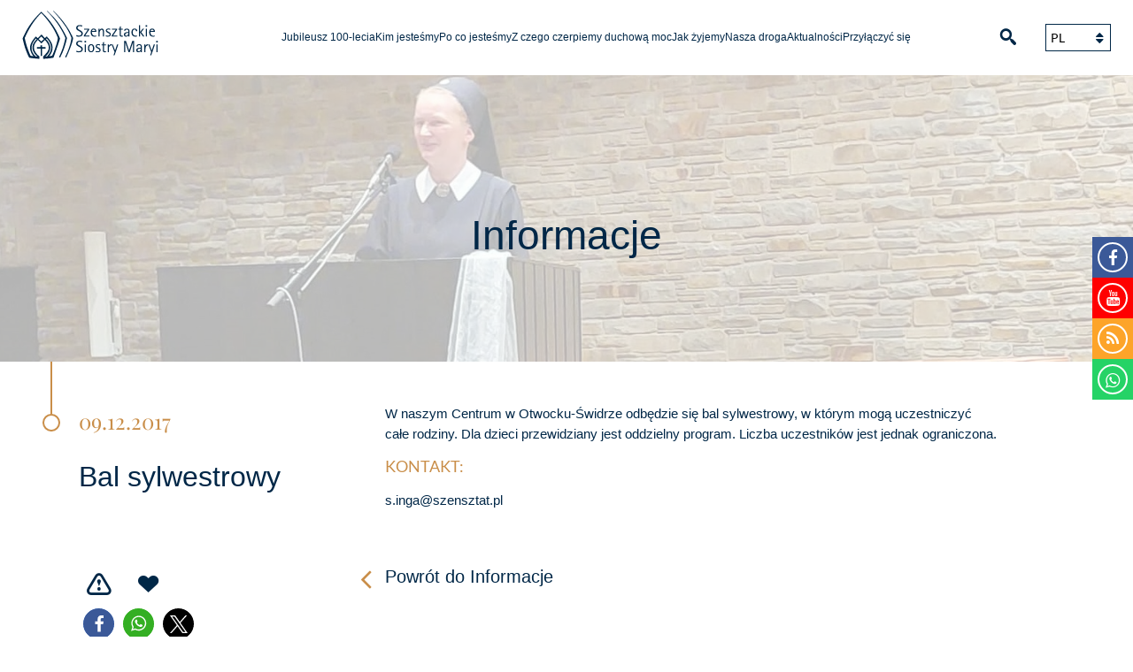

--- FILE ---
content_type: text/html; charset=UTF-8
request_url: https://www.s-ms.org/pl/2017/12/09/2514/
body_size: 18425
content:
<!DOCTYPE html>
<html lang="pl-PL" >
<head>
	<meta charset="UTF-8">
	<meta name="viewport" content="width=device-width,initial-scale=1" />
	<link rel="shortcut icon" href="https://www.s-ms.org/wp-content/themes/sms-theme/favicon.ico" />
	            <script type="text/plain" data-service="youtube" data-category="marketing" data-cfasync="false">
                window._EPYT_ = window._EPYT_ || {
                    ajaxurl: "https://www.s-ms.org/wp-admin/admin-ajax.php",
                    security: "2b2df40c35",
                    gallery_scrolloffset: 20,
                    eppathtoscripts: "https://www.s-ms.org/wp-content/plugins/youtube-embed-plus/scripts/",
                    eppath: "https://www.s-ms.org/wp-content/plugins/youtube-embed-plus/",
                    epresponsiveselector: ["iframe.__youtube_prefs_widget__"],
                    version: "14.2.4",
                    epdovol: true,
                    evselector: 'iframe.__youtube_prefs__[src], iframe[src*="youtube.com/embed/"], iframe[src*="youtube-nocookie.com/embed/"]',
                    ajax_compat: false,
                    maxres_facade: 'eager',
                    ytapi_load: 'never',
                    pause_others: false,
                    facade_mode: false,
                    not_live_on_channel: false,
                    stopMobileBuffer: true                };</script>
            <meta name='robots' content='index, follow, max-image-preview:large, max-snippet:-1, max-video-preview:-1' />
	<style>img:is([sizes="auto" i], [sizes^="auto," i]) { contain-intrinsic-size: 3000px 1500px }</style>
	
	<!-- This site is optimized with the Yoast SEO plugin v26.8 - https://yoast.com/product/yoast-seo-wordpress/ -->
	<title>Bal sylwestrowy - Schönstätter Marienschwestern</title>
	<link rel="canonical" href="https://www.s-ms.org/pl/2017/12/09/2514/" />
	<meta property="og:locale" content="pl_PL" />
	<meta property="og:type" content="article" />
	<meta property="og:title" content="Bal sylwestrowy - Schönstätter Marienschwestern" />
	<meta property="og:description" content="W naszym Centrum w Otwocku-Świdrze odbędzie się bal sylwestrowy, w którym mogą uczestniczyć całe rodziny. Dla dzieci przewidziany jest oddzielny program. Liczba uczestników jest jednak ograniczona. Kontakt: s.&#105;&#110;&#103;a&#064;&#115;ze&#110;s&#122;t&#097;t&#046;pl" />
	<meta property="og:url" content="https://www.s-ms.org/pl/2017/12/09/2514/" />
	<meta property="og:site_name" content="Schönstätter Marienschwestern" />
	<meta property="article:publisher" content="https://www.facebook.com/Sch%c3%b6nst%c3%a4tter-Marienschwestern-515738658760888/" />
	<meta property="article:published_time" content="2017-12-09T20:03:49+00:00" />
	<meta property="article:modified_time" content="2017-12-18T18:10:15+00:00" />
	<meta property="og:image" content="https://www.s-ms.org/wp-content/uploads/2017/12/sparkler-2561212_1920.jpg" />
	<meta property="og:image:width" content="2400" />
	<meta property="og:image:height" content="1800" />
	<meta property="og:image:type" content="image/jpeg" />
	<meta name="author" content="Irmã M. Nilza Silva" />
	<meta name="twitter:card" content="summary_large_image" />
	<meta name="twitter:label1" content="Napisane przez" />
	<meta name="twitter:data1" content="Irmã M. Nilza Silva" />
	<script type="application/ld+json" class="yoast-schema-graph">{"@context":"https://schema.org","@graph":[{"@type":"Article","@id":"https://www.s-ms.org/pl/2017/12/09/2514/#article","isPartOf":{"@id":"https://www.s-ms.org/pl/2017/12/09/2514/"},"author":{"name":"Irmã M. Nilza Silva","@id":"https://www.s-ms.org/pl/#/schema/person/8b10e7effa5b5b4065ef1233fe1911e4"},"headline":"Bal sylwestrowy","datePublished":"2017-12-09T20:03:49+00:00","dateModified":"2017-12-18T18:10:15+00:00","mainEntityOfPage":{"@id":"https://www.s-ms.org/pl/2017/12/09/2514/"},"wordCount":38,"publisher":{"@id":"https://www.s-ms.org/pl/#organization"},"image":{"@id":"https://www.s-ms.org/pl/2017/12/09/2514/#primaryimage"},"thumbnailUrl":"https://www.s-ms.org/wp-content/uploads/2017/12/sparkler-2561212_1920.jpg","articleSection":["Informacje"],"inLanguage":"pl-PL"},{"@type":"WebPage","@id":"https://www.s-ms.org/pl/2017/12/09/2514/","url":"https://www.s-ms.org/pl/2017/12/09/2514/","name":"Bal sylwestrowy - Schönstätter Marienschwestern","isPartOf":{"@id":"https://www.s-ms.org/pl/#website"},"primaryImageOfPage":{"@id":"https://www.s-ms.org/pl/2017/12/09/2514/#primaryimage"},"image":{"@id":"https://www.s-ms.org/pl/2017/12/09/2514/#primaryimage"},"thumbnailUrl":"https://www.s-ms.org/wp-content/uploads/2017/12/sparkler-2561212_1920.jpg","datePublished":"2017-12-09T20:03:49+00:00","dateModified":"2017-12-18T18:10:15+00:00","breadcrumb":{"@id":"https://www.s-ms.org/pl/2017/12/09/2514/#breadcrumb"},"inLanguage":"pl-PL","potentialAction":[{"@type":"ReadAction","target":["https://www.s-ms.org/pl/2017/12/09/2514/"]}]},{"@type":"ImageObject","inLanguage":"pl-PL","@id":"https://www.s-ms.org/pl/2017/12/09/2514/#primaryimage","url":"https://www.s-ms.org/wp-content/uploads/2017/12/sparkler-2561212_1920.jpg","contentUrl":"https://www.s-ms.org/wp-content/uploads/2017/12/sparkler-2561212_1920.jpg","width":2400,"height":1800},{"@type":"BreadcrumbList","@id":"https://www.s-ms.org/pl/2017/12/09/2514/#breadcrumb","itemListElement":[{"@type":"ListItem","position":1,"name":"Startseite","item":"https://www.s-ms.org/pl/"},{"@type":"ListItem","position":2,"name":"Aktualności","item":"https://www.s-ms.org/pl/aktualnosci/"},{"@type":"ListItem","position":3,"name":"Bal sylwestrowy"}]},{"@type":"WebSite","@id":"https://www.s-ms.org/pl/#website","url":"https://www.s-ms.org/pl/","name":"Schönstätter Marienschwestern","description":"Das Leben und Wirken der Schönstätter Marienschwestern","publisher":{"@id":"https://www.s-ms.org/pl/#organization"},"potentialAction":[{"@type":"SearchAction","target":{"@type":"EntryPoint","urlTemplate":"https://www.s-ms.org/pl/?s={search_term_string}"},"query-input":{"@type":"PropertyValueSpecification","valueRequired":true,"valueName":"search_term_string"}}],"inLanguage":"pl-PL"},{"@type":"Organization","@id":"https://www.s-ms.org/pl/#organization","name":"Schönstätter Marienschwestern","url":"https://www.s-ms.org/pl/","logo":{"@type":"ImageObject","inLanguage":"pl-PL","@id":"https://www.s-ms.org/pl/#/schema/logo/image/","url":"https://www.s-ms.org/wp-content/uploads/2019/02/logo.png","contentUrl":"https://www.s-ms.org/wp-content/uploads/2019/02/logo.png","width":707,"height":203,"caption":"Schönstätter Marienschwestern"},"image":{"@id":"https://www.s-ms.org/pl/#/schema/logo/image/"},"sameAs":["https://www.facebook.com/Schönstätter-Marienschwestern-515738658760888/","https://www.youtube.com/channel/UCv131he9mXa5KsjLjqexEhg"]},{"@type":"Person","@id":"https://www.s-ms.org/pl/#/schema/person/8b10e7effa5b5b4065ef1233fe1911e4","name":"Irmã M. Nilza Silva","url":"https://www.s-ms.org/pl/author/ir-m-nilza/"}]}</script>
	<!-- / Yoast SEO plugin. -->


<link rel='dns-prefetch' href='//www.instagram.com' />
<script type="text/javascript">
/* <![CDATA[ */
window._wpemojiSettings = {"baseUrl":"https:\/\/s.w.org\/images\/core\/emoji\/16.0.1\/72x72\/","ext":".png","svgUrl":"https:\/\/s.w.org\/images\/core\/emoji\/16.0.1\/svg\/","svgExt":".svg","source":{"concatemoji":"https:\/\/www.s-ms.org\/wp-includes\/js\/wp-emoji-release.min.js?ver=6.8.3"}};
/*! This file is auto-generated */
!function(s,n){var o,i,e;function c(e){try{var t={supportTests:e,timestamp:(new Date).valueOf()};sessionStorage.setItem(o,JSON.stringify(t))}catch(e){}}function p(e,t,n){e.clearRect(0,0,e.canvas.width,e.canvas.height),e.fillText(t,0,0);var t=new Uint32Array(e.getImageData(0,0,e.canvas.width,e.canvas.height).data),a=(e.clearRect(0,0,e.canvas.width,e.canvas.height),e.fillText(n,0,0),new Uint32Array(e.getImageData(0,0,e.canvas.width,e.canvas.height).data));return t.every(function(e,t){return e===a[t]})}function u(e,t){e.clearRect(0,0,e.canvas.width,e.canvas.height),e.fillText(t,0,0);for(var n=e.getImageData(16,16,1,1),a=0;a<n.data.length;a++)if(0!==n.data[a])return!1;return!0}function f(e,t,n,a){switch(t){case"flag":return n(e,"\ud83c\udff3\ufe0f\u200d\u26a7\ufe0f","\ud83c\udff3\ufe0f\u200b\u26a7\ufe0f")?!1:!n(e,"\ud83c\udde8\ud83c\uddf6","\ud83c\udde8\u200b\ud83c\uddf6")&&!n(e,"\ud83c\udff4\udb40\udc67\udb40\udc62\udb40\udc65\udb40\udc6e\udb40\udc67\udb40\udc7f","\ud83c\udff4\u200b\udb40\udc67\u200b\udb40\udc62\u200b\udb40\udc65\u200b\udb40\udc6e\u200b\udb40\udc67\u200b\udb40\udc7f");case"emoji":return!a(e,"\ud83e\udedf")}return!1}function g(e,t,n,a){var r="undefined"!=typeof WorkerGlobalScope&&self instanceof WorkerGlobalScope?new OffscreenCanvas(300,150):s.createElement("canvas"),o=r.getContext("2d",{willReadFrequently:!0}),i=(o.textBaseline="top",o.font="600 32px Arial",{});return e.forEach(function(e){i[e]=t(o,e,n,a)}),i}function t(e){var t=s.createElement("script");t.src=e,t.defer=!0,s.head.appendChild(t)}"undefined"!=typeof Promise&&(o="wpEmojiSettingsSupports",i=["flag","emoji"],n.supports={everything:!0,everythingExceptFlag:!0},e=new Promise(function(e){s.addEventListener("DOMContentLoaded",e,{once:!0})}),new Promise(function(t){var n=function(){try{var e=JSON.parse(sessionStorage.getItem(o));if("object"==typeof e&&"number"==typeof e.timestamp&&(new Date).valueOf()<e.timestamp+604800&&"object"==typeof e.supportTests)return e.supportTests}catch(e){}return null}();if(!n){if("undefined"!=typeof Worker&&"undefined"!=typeof OffscreenCanvas&&"undefined"!=typeof URL&&URL.createObjectURL&&"undefined"!=typeof Blob)try{var e="postMessage("+g.toString()+"("+[JSON.stringify(i),f.toString(),p.toString(),u.toString()].join(",")+"));",a=new Blob([e],{type:"text/javascript"}),r=new Worker(URL.createObjectURL(a),{name:"wpTestEmojiSupports"});return void(r.onmessage=function(e){c(n=e.data),r.terminate(),t(n)})}catch(e){}c(n=g(i,f,p,u))}t(n)}).then(function(e){for(var t in e)n.supports[t]=e[t],n.supports.everything=n.supports.everything&&n.supports[t],"flag"!==t&&(n.supports.everythingExceptFlag=n.supports.everythingExceptFlag&&n.supports[t]);n.supports.everythingExceptFlag=n.supports.everythingExceptFlag&&!n.supports.flag,n.DOMReady=!1,n.readyCallback=function(){n.DOMReady=!0}}).then(function(){return e}).then(function(){var e;n.supports.everything||(n.readyCallback(),(e=n.source||{}).concatemoji?t(e.concatemoji):e.wpemoji&&e.twemoji&&(t(e.twemoji),t(e.wpemoji)))}))}((window,document),window._wpemojiSettings);
/* ]]> */
</script>
<link rel='stylesheet' id='cf7ic_style-css' href='https://www.s-ms.org/wp-content/plugins/contact-form-7-image-captcha/css/cf7ic-style.css?ver=3.3.7' type='text/css' media='all' />
<link rel='stylesheet' id='sbi_styles-css' href='https://www.s-ms.org/wp-content/plugins/instagram-feed/css/sbi-styles.min.css?ver=6.10.0' type='text/css' media='all' />
<style id='wp-emoji-styles-inline-css' type='text/css'>

	img.wp-smiley, img.emoji {
		display: inline !important;
		border: none !important;
		box-shadow: none !important;
		height: 1em !important;
		width: 1em !important;
		margin: 0 0.07em !important;
		vertical-align: -0.1em !important;
		background: none !important;
		padding: 0 !important;
	}
</style>
<link rel='stylesheet' id='contact-form-7-css' href='https://www.s-ms.org/wp-content/plugins/contact-form-7/includes/css/styles.css?ver=6.1.4' type='text/css' media='all' />
<link rel='stylesheet' id='cmplz-general-css' href='https://www.s-ms.org/wp-content/plugins/complianz-gdpr/assets/css/cookieblocker.min.css?ver=1766011279' type='text/css' media='all' />
<link rel='stylesheet' id='Stylesheet-css' href='https://www.s-ms.org/wp-content/themes/sms-theme/style.css?ver=6.8.3' type='text/css' media='all' />
<link rel='stylesheet' id='stylesheet-pl-css' href='https://www.s-ms.org/wp-content/themes/sms-theme/style-pl.css?ver=6.8.3' type='text/css' media='all' />
<link rel='stylesheet' id='fancybox-css' href='https://www.s-ms.org/wp-content/plugins/easy-fancybox/fancybox/1.5.4/jquery.fancybox.min.css?ver=6.8.3' type='text/css' media='screen' />
<style id='generateblocks-inline-css' type='text/css'>
:root{--gb-container-width:1100px;}.gb-container .wp-block-image img{vertical-align:middle;}.gb-grid-wrapper .wp-block-image{margin-bottom:0;}.gb-highlight{background:none;}.gb-shape{line-height:0;}
</style>
<link rel='stylesheet' id='__EPYT__style-css' href='https://www.s-ms.org/wp-content/plugins/youtube-embed-plus/styles/ytprefs.min.css?ver=14.2.4' type='text/css' media='all' />
<style id='__EPYT__style-inline-css' type='text/css'>

                .epyt-gallery-thumb {
                        width: 25%;
                }
                
</style>
            <script type="text/plain" data-service="youtube" data-category="marketing" data-cfasync="false">
                window._EPYT_ = window._EPYT_ || {
                    ajaxurl: "https://www.s-ms.org/wp-admin/admin-ajax.php",
                    security: "2b2df40c35",
                    gallery_scrolloffset: 20,
                    eppathtoscripts: "https://www.s-ms.org/wp-content/plugins/youtube-embed-plus/scripts/",
                    eppath: "https://www.s-ms.org/wp-content/plugins/youtube-embed-plus/",
                    epresponsiveselector: ["iframe.__youtube_prefs_widget__"],
                    version: "14.2.4",
                    epdovol: true,
                    evselector: 'iframe.__youtube_prefs__[src], iframe[src*="youtube.com/embed/"], iframe[src*="youtube-nocookie.com/embed/"]',
                    ajax_compat: false,
                    maxres_facade: 'eager',
                    ytapi_load: 'never',
                    pause_others: false,
                    facade_mode: false,
                    not_live_on_channel: false,
                    stopMobileBuffer: true                };</script>
            <script type="text/javascript" src="https://www.s-ms.org/wp-includes/js/jquery/jquery.min.js?ver=3.7.1" id="jquery-core-js"></script>
<script type="text/javascript" src="https://www.s-ms.org/wp-includes/js/jquery/jquery-migrate.min.js?ver=3.4.1" id="jquery-migrate-js"></script>
<script type="text/javascript" src="https://www.s-ms.org/wp-content/themes/sms-theme/js/frontend.js" id="frontend-js"></script>
<script type="text/javascript" id="wpml-browser-redirect-js-extra">
/* <![CDATA[ */
var wpml_browser_redirect_params = {"pageLanguage":"pl","languageUrls":{"pl_pl":"https:\/\/www.s-ms.org\/pl\/2017\/12\/09\/2514\/","pl":"https:\/\/www.s-ms.org\/pl\/2017\/12\/09\/2514\/"},"cookie":{"name":"_icl_visitor_lang_js","domain":"www.s-ms.org","path":"\/","expiration":24}};
/* ]]> */
</script>
<script type="text/javascript" src="https://www.s-ms.org/wp-content/plugins/sitepress-multilingual-cms/dist/js/browser-redirect/app.js?ver=486900" id="wpml-browser-redirect-js"></script>
<script type="text/javascript" src="https://www.s-ms.org/wp-content/plugins/youtube-embed-plus/scripts/ytprefs.min.js?ver=14.2.4" id="__ytprefs__-js"></script>
<script type="text/javascript" src="https://www.s-ms.org/wp-content/plugins/youtube-embed-plus/scripts/jquery.cookie.min.js?ver=14.2.4" id="__jquery_cookie__-js"></script>
<link rel="https://api.w.org/" href="https://www.s-ms.org/pl/wp-json/" /><link rel="alternate" title="JSON" type="application/json" href="https://www.s-ms.org/pl/wp-json/wp/v2/posts/2514" /><link rel="EditURI" type="application/rsd+xml" title="RSD" href="https://www.s-ms.org/xmlrpc.php?rsd" />
<meta name="generator" content="WordPress 6.8.3" />
<link rel='shortlink' href='https://www.s-ms.org/pl/?p=2514' />
<link rel="alternate" title="oEmbed (JSON)" type="application/json+oembed" href="https://www.s-ms.org/pl/wp-json/oembed/1.0/embed?url=https%3A%2F%2Fwww.s-ms.org%2Fpl%2F2017%2F12%2F09%2F2514%2F" />
<link rel="alternate" title="oEmbed (XML)" type="text/xml+oembed" href="https://www.s-ms.org/pl/wp-json/oembed/1.0/embed?url=https%3A%2F%2Fwww.s-ms.org%2Fpl%2F2017%2F12%2F09%2F2514%2F&#038;format=xml" />

		<!-- GA Google Analytics @ https://m0n.co/ga -->
		<script type="text/plain" data-service="google-analytics" data-category="statistics">
			(function(i,s,o,g,r,a,m){i['GoogleAnalyticsObject']=r;i[r]=i[r]||function(){
			(i[r].q=i[r].q||[]).push(arguments)},i[r].l=1*new Date();a=s.createElement(o),
			m=s.getElementsByTagName(o)[0];a.async=1;a.src=g;m.parentNode.insertBefore(a,m)
			})(window,document,'script','https://www.google-analytics.com/analytics.js','ga');
			ga('create', 'UA-111474309-1', 'auto');
			ga('set', 'forceSSL', true);
			ga('send', 'pageview');
		</script>

	<meta name="generator" content="WPML ver:4.8.6 stt:1,3,27,41,43,2;" />
<meta name="et-api-version" content="v1"><meta name="et-api-origin" content="https://www.s-ms.org/pl/"><link rel="https://theeventscalendar.com/" href="https://www.s-ms.org/pl/wp-json/tribe/tickets/v1/" /><meta name="tec-api-version" content="v1"><meta name="tec-api-origin" content="https://www.s-ms.org/pl/"><link rel="alternate" href="https://www.s-ms.org/pl/wp-json/tribe/events/v1/" />			<style>.cmplz-hidden {
					display: none !important;
				}</style><!-- Analytics by WP Statistics - https://wp-statistics.com -->
<style type="text/css">.recentcomments a{display:inline !important;padding:0 !important;margin:0 !important;}</style><link rel="icon" href="https://www.s-ms.org/wp-content/uploads/2020/06/cropped-Alemúo_Vertical_beschnitten-32x32.jpg" sizes="32x32" />
<link rel="icon" href="https://www.s-ms.org/wp-content/uploads/2020/06/cropped-Alemúo_Vertical_beschnitten-192x192.jpg" sizes="192x192" />
<link rel="apple-touch-icon" href="https://www.s-ms.org/wp-content/uploads/2020/06/cropped-Alemúo_Vertical_beschnitten-180x180.jpg" />
<meta name="msapplication-TileImage" content="https://www.s-ms.org/wp-content/uploads/2020/06/cropped-Alemúo_Vertical_beschnitten-270x270.jpg" />
</head>



<body data-cmplz=1 class="wp-singular post-template-default single single-post postid-2514 single-format-standard wp-theme-sms-theme tribe-no-js tec-no-tickets-on-recurring tec-no-rsvp-on-recurring metaslider-plugin pl tribe-theme-sms-theme" >


		
<div id="body-container" class="clearfix">


	
		
	<header id="main-header">
	
		<div class="wrapper-1340">
		<!--<div class="wrapper-1340 clearfix">-->
		

		
			<a href="https://www.s-ms.org/pl/" class="logo">
				<svg version="1.1" id="logo" class="logo" xmlns="http://www.w3.org/2000/svg" xmlns:xlink="http://www.w3.org/1999/xlink" x="0px" y="0px"
	 viewBox="243 103 784.1 214.5" style="enable-background:new 243 103 784.1 214.5;" xml:space="preserve">
<style type="text/css">
	.st0{fill:none;}
	.st1{fill:#002747;}
	.st2{enable-background:new    ;}
</style>
<line class="st0" x1="538.5" y1="173.6" x2="538.5" y2="173.6"/>
<path class="st1" d="M890.3,148.8h-8.2"/>
<g class="st2">
	<path class="st1" d="M501.2,190.4c5,2.8,10.5,5.8,10.5,13.6c0,10.3-8.2,13.9-17.4,13.9c-5.3,0-10.1-1.2-11.4-1.5v-5.7
		c1.1,0.4,6,2.6,12.1,2.6c6.1,0,10.7-3,10.7-8.5c0-5.6-4.2-7.7-8.3-10l-4.4-2.4c-4.6-2.6-10.7-5.3-10.7-12.9
		c0-8.5,6.8-12.7,15.9-12.7c4.7,0,8.6,0.9,10.3,1.3v5.5c-1.2-0.5-5.5-2.2-10.8-2.2c-5.7,0-9.3,2.9-9.3,7.5c0,4.4,4.4,6.7,8.3,8.8
		L501.2,190.4z"/>
	<path class="st1" d="M516.2,213.1l17.9-26.1h-16.6V183H540v4.2l-17.8,25.9h18.5v4.1h-24.5V213.1z"/>
	<path class="st1" d="M571.1,216.9c-2.1,0.6-4.7,1-7.8,1c-10.6,0-16.7-6.4-16.7-19c0-10.2,4.2-16.7,13.4-16.7c8,0,11.9,5.5,11.9,13
		v1.7h-19.7v2c0,5.2,2.3,15,12.1,15c3.8,0,5.2-0.6,6.7-0.9V216.9z M566.3,192.7c0-2.3-1.6-6.5-6.5-6.5c-5.1,0-6.7,4.2-7.2,6.5H566.3
		z"/>
	<path class="st1" d="M580.8,183h4.9v7.9h0.1c0.9-2.8,3.1-8.7,10.7-8.7c5.8,0,8.8,4.9,8.8,10.6v24.4h-4.9v-19c0-5.9,0-11.1-5-11.1
		c-6.5,0-9.7,9.8-9.7,16v14.1h-4.9V183z"/>
	<path class="st1" d="M627.7,197.8c3.6,1.9,8,3.9,8,9.8c0,6.8-4.7,10.3-12.7,10.3c-4.5,0-8-1-9.3-1.4V212c0.9,0.3,5,1.8,8.8,1.8
		c4.7,0,8.3-1.6,8.3-5.5c0-3.5-4.2-5-6.2-6.2l-3.1-1.7c-3.2-1.8-7.8-3.7-7.8-9.3c0-5.5,4.1-9,11.7-9c3.7,0,6.5,0.8,8,1.1v4.5
		c-1.1-0.4-4.5-1.6-8-1.6c-4.2,0-6.9,2-6.9,4.5c0,2.8,3.4,3.9,6.2,5.4L627.7,197.8z"/>
	<path class="st1" d="M639.7,213.1l17.9-26.1H641V183h22.5v4.2l-17.8,25.9h18.5v4.1h-24.5V213.1z"/>
	<path class="st1" d="M688.6,217.6c-1.4,0.2-2.9,0.4-4.3,0.4c-6.9,0-9.5-2.7-9.5-8.8v-22h-5.6V183h5.6v-8l4.9-3.1V183h9.2v4.1h-9.2
		v21c0,2.2,0.6,5.7,5.6,5.7c1.6,0,2.2-0.3,3.3-0.6V217.6z"/>
	<path class="st1" d="M713.5,212.6h-0.1c-0.9,1.7-4.2,5.3-10.5,5.3c-5.6,0-9.2-3.4-9.2-9.5c0-8,10.3-10.6,16.3-10.6
		c1.2,0,2.2,0,3.4-0.2c0-1.7,0-5.4-0.2-6.5c-0.8-3.8-3.7-4.7-6.2-4.7c-5.5,0-6.6,2.8-7,5.5h-5.5c0.1-4.3,2.9-9.5,12.3-9.5
		c10.6,0,11.5,6.7,11.5,11v24h-4.7V212.6z M710.5,201.6c-3.6,0-11.2,1.4-11.2,7.3c0,3.2,2.3,5,4.8,5c3.1,0,6.5-2,8-5.3
		c0.9-2,1.3-2.8,1.3-6.9H710.5z"/>
	<path class="st1" d="M751.9,217c-2.2,0.6-3.9,0.9-7.1,0.9c-10.9,0-17.6-6.3-17.6-18.7c0-10.3,4.1-17.1,13.9-17.1
		c9.1,0,11.7,5.7,11.7,11.2H747c0-3.7-1.5-7.1-6.1-7.1c-6.2,0-8.1,6.7-8.1,11.9c0,6.5,2.2,15.6,13.6,15.6c1.2,0,3.7-0.1,5.5-0.7V217
		z"/>
	<path class="st1" d="M760.2,167.6h4.9v29.8h0.1l11.8-14.4h6l-12.3,15.1l13.8,19h-6l-13.3-18.2h-0.1v18.2h-4.9V167.6z"/>
	<path class="st1" d="M790.4,167.6h6.5v6.5h-6.5V167.6z M791.2,183h4.9v34.2h-4.9V183z"/>
	<path class="st1" d="M830.3,216.9c-2.1,0.6-4.7,1-7.8,1c-10.6,0-16.7-6.4-16.7-19c0-10.2,4.2-16.7,13.4-16.7c8,0,11.9,5.5,11.9,13
		v1.7h-19.7v2c0,5.2,2.3,15,12.1,15c3.8,0,5.2-0.6,6.7-0.9V216.9z M825.5,192.7c0-2.3-1.6-6.5-6.5-6.5c-5.1,0-6.7,4.2-7.2,6.5H825.5
		z"/>
</g>
<g class="st2">
	<path class="st1" d="M501.2,259.3c5,2.8,10.5,5.8,10.5,13.7c0,10.3-8.2,13.9-17.5,13.9c-5.3,0-10.1-1.2-11.4-1.5v-5.7
		c1.1,0.4,6,2.6,12.1,2.6c6.1,0,10.7-3,10.7-8.5c0-5.6-4.2-7.7-8.3-10l-4.4-2.4c-4.6-2.6-10.7-5.3-10.7-12.9c0-8.6,6.8-12.7,16-12.7
		c4.7,0,8.6,0.9,10.3,1.3v5.5c-1.2-0.5-5.5-2.2-10.8-2.2c-5.7,0-9.3,2.9-9.3,7.5c0,4.4,4.4,6.7,8.3,8.8L501.2,259.3z"/>
	<path class="st1" d="M519.4,236.5h6.5v6.5h-6.5V236.5z M520.2,251.9h4.9v34.2h-4.9V251.9z"/>
	<path class="st1" d="M534.6,269c0-10,3.9-18,13.9-18c10.1,0,14.1,8,14.1,18s-4,17.8-14.1,17.8C538.5,286.9,534.6,279,534.6,269z
		 M548.5,282.8c5.6,0,8.5-5.2,8.5-13.8c0-8.5-2.9-13.8-8.5-13.8c-5.5,0-8.3,5.2-8.3,13.8C540.2,277.6,543,282.8,548.5,282.8z"/>
	<path class="st1" d="M582.6,266.7c3.6,1.9,8,3.9,8,9.8c0,6.8-4.7,10.3-12.7,10.3c-4.5,0-8-1-9.3-1.4V281c0.9,0.3,5,1.8,8.8,1.8
		c4.7,0,8.3-1.6,8.3-5.5c0-3.5-4.2-5-6.2-6.2l-3.1-1.7c-3.2-1.8-7.8-3.7-7.8-9.3c0-5.5,4.1-9.1,11.7-9.1c3.7,0,6.5,0.8,8,1.2v4.5
		c-1.1-0.4-4.5-1.6-8-1.6c-4.2,0-6.9,2-6.9,4.5c0,2.8,3.4,4,6.2,5.4L582.6,266.7z"/>
	<path class="st1" d="M614.4,286.5c-1.4,0.2-2.9,0.4-4.3,0.4c-6.9,0-9.5-2.7-9.5-8.8V256H595v-4.1h5.6v-8l4.9-3.1v11.1h9.2v4.1h-9.2
		V277c0,2.2,0.6,5.7,5.6,5.7c1.6,0,2.2-0.3,3.3-0.6V286.5z"/>
	<path class="st1" d="M622.1,251.9h4.9v6.6h0.1c1-2.3,3.6-7.4,11.4-7.4v5.2c-7.8,0-11.6,6.4-11.6,15.6v14.2h-4.9V251.9z"/>
	<path class="st1" d="M652.5,286.1l-13.1-34.2h5.2l10,26.9h0.1l9.2-26.9h5.2l-16.5,48.1h-5L652.5,286.1z"/>
	<path class="st1" d="M694.4,236.5h8.4l14.1,42.2h0.1l14.1-42.2h8.3v49.6h-5v-43.6h-0.1l-14.6,43.6h-5.5l-14.6-43.6h-0.1v43.6h-5
		V236.5z"/>
	<path class="st1" d="M768.3,281.5h-0.1c-0.9,1.7-4.2,5.3-10.5,5.3c-5.6,0-9.2-3.4-9.2-9.6c0-8,10.3-10.6,16.3-10.6
		c1.2,0,2.2,0,3.4-0.2c0-1.7,0-5.4-0.2-6.5c-0.8-3.8-3.7-4.7-6.3-4.7c-5.5,0-6.6,2.8-7,5.5h-5.5c0.1-4.3,2.9-9.6,12.3-9.6
		c10.6,0,11.5,6.7,11.5,11v24h-4.7V281.5z M765.3,270.5c-3.6,0-11.2,1.4-11.2,7.3c0,3.2,2.3,5,4.8,5c3.1,0,6.5-2,8-5.3
		c0.9-2,1.3-2.8,1.3-6.9H765.3z"/>
	<path class="st1" d="M784.5,251.9h4.9v6.6h0.1c1-2.3,3.6-7.4,11.4-7.4v5.2c-7.8,0-11.6,6.4-11.6,15.6v14.2h-4.9V251.9z"/>
	<path class="st1" d="M814.9,286.1l-13.1-34.2h5.2l10,26.9h0.1l9.2-26.9h5.2l-16.5,48.1h-5L814.9,286.1z"/>
	<path class="st1" d="M837.3,236.5h6.5v6.5h-6.5V236.5z M838.1,251.9h4.9v34.2h-4.9V251.9z"/>
</g>
<g>
	<g>
		<path class="st1" d="M476,152.5"/>
	</g>
	<path class="st1" d="M422,287.2c0,0.4-3.4,7.5-4.9,10.7c-1.8,4-3.8,7.9-5.8,11.9c-0.1,0.1-0.1,0.2-0.2,0.3
		c-0.3,0.3-0.5,0.1-0.7-0.2c-0.8-0.5-1.7-1-2.5-1.5c-0.5,0.1-0.7-0.2-0.9-0.5c-0.5-0.2-0.6-0.5-0.3-1c0.9-1.8,1.7-3.6,2.5-5.4
		c0.7-1.6,1.4-3.1,2.2-4.7c1.1-2.4,2.1-4.8,3.1-7.2c1-2.6,2.1-5.1,3.1-7.7c0.8-2.1,1.6-4.1,2.4-6.2c1.8-4.6,3.4-9.3,4.8-14
		c1.9-6,3.7-12,5.2-18.1c0.8-3.2,1.7-6.5,2.4-9.7c0.6-2.7,1.1-5.5,1.8-8.2c0.5-1.9-0.2-3.4-0.8-4.9c-0.9-2-1.7-4-2.6-5.9
		c-1.3-2.7-2.6-5.4-3.9-8.1c-1.5-3.1-3.1-6.2-4.7-9.2c-2-3.9-4.2-7.8-6.4-11.6c-2.4-4.1-4.8-8.2-7.3-12.2c-3.9-6.2-8-12.3-12.3-18.2
		c-3.5-4.8-7.1-9.5-10.8-14.1c-3-3.6-6-7.3-9-10.8c-2.5-2.9-5.1-5.7-7.6-8.6c-1.9-2.1-3.8-4.1-5.7-6.1c-2.8-3-5.7-5.8-8.6-8.7
		c-0.6-0.6-0.9-1.2-0.8-2c0.1-0.6,0-1.1,0-1.7c32.1,31.8,48.4,44,82.4,108.2c0.8,1.7,4.3,8.7,4.3,9.1c0.3,0.8,0.6,1.6,1,2.3
		c0.4,0.7,0.4,1.5,0.2,2.2C441.2,226.9,434.7,257,422,287.2z"/>
	<path class="st1" d="M380.8,106.4c0-0.7,0-1.4,0-2.1c0-0.2-0.1-0.4,0.2-0.5c1,1,3.2,2.9,3.2,2.9c0.3,0.1,18.5,18.6,18.5,18.7
		c1.8,1.9,9.6,10.7,10.7,11.8c0.5,0.1,9,10.9,10.7,13.1c2.1,2.7,10.6,14.1,11.9,16c2.3,3.4,12.6,18.8,12.7,19.2
		c0.6,1.3,2.7,4.1,2.7,4.5c0.9,1.6,1.9,3.3,2.8,4.9c1.4,2.6,10.2,19.4,10.3,19.5c0.5,1.1,3.2,7,3.9,8.5c0.1,0.3,0.3,0.6,0.3,0.9
		c0.2,0.4-0.7,21.4-30.4,85.7c-0.3,0.6-0.6,0.4-1,0.2c-0.5,0.1-0.7-0.2-0.9-0.5c-0.9-0.5-1.8-1.1-2.7-1.6c-0.4-0.2-0.4-0.3-0.2-0.7
		c3.7-6,24.7-50.5,28-83.4c0.1-0.8-0.4-1.3-0.6-1.9c-7.1-18.4-19-40.7-30.4-55.8c-28.8-39.9-46.4-56.2-48.8-58.7
		C381.4,107,381.1,106.7,380.8,106.4z"/>
	<path class="st1" d="M346.8,270.5c-5,0-10,0-14.9,0c-0.7,0-0.9,0.2-0.9,0.9c0,10.2,0,20.4,0,30.6c0,0.8-0.2,1.2-1.1,1.1
		c-1.7-0.1-3.3,0-5,0c-0.3-0.3-0.1-0.6-0.1-0.9c0-10.2,0-20.4,0-30.7c0-0.3,0.1-0.7-0.1-1c-4.8,0-9.6,0-14.4,0c-1.4,0-1.4,0-1.4-1.4
		c0-1.6,0-3.1,0-4.7c0.3-0.2,0.6-0.1,1-0.1c4.6,0,9.2,0,13.8,0c1,0,1,0,1-1c0-2.3,0-4.5,0-6.8c0-0.7,0.1-1,0.9-0.9
		c1.5,0.1,3.1,0,4.6,0c0.3,0,0.5-0.1,0.8,0.1c0,2.8-0.1,5.6,0,8.5c0.3,0.2,0.6,0.1,1,0.1c4.6,0,9.3,0,13.9,0c0.8,0,1,0.2,0.9,1
		C346.8,266.9,347,268.7,346.8,270.5z"/>
	<path class="st1" d="M351.4,314.9"/>
	<path class="st1" d="M410.2,224.5c-0.9-2-1.7-4-2.6-6c-4.4-9.9-9.2-19.6-14.6-29c-4.7-8.2-9.8-16.3-15.2-24.1
		c-4.6-6.7-9.5-13.2-14.6-19.6c-4.5-5.6-9.2-11.1-14.1-16.4c-3.4-3.7-6.9-7.3-10.4-10.9c-3.3-3.4-6.7-6.6-10.1-9.9
		c-0.1-0.1-0.2-0.2-0.3-0.3c-0.4-0.3-0.6-0.4-1,0c-1.7,1.7-3.3,3.3-5,4.9c-4.3,4.2-8.6,8.5-12.6,12.9c-2,2.2-4,4.3-5.9,6.5
		c-2.5,2.8-5,5.7-7.4,8.6c-2.9,3.4-5.6,7-8.4,10.5c-5.3,6.9-10.3,13.9-15,21.2c-1.6,2.4-3.1,4.8-4.6,7.2c-1.2,1.9-2.3,3.8-3.4,5.7
		c-1.2,2-2.3,4-3.4,6c-0.8,1.5-1.6,3-2.4,4.5c-1,2-2,4-3.1,5.9c-1.7,3-3,6.2-4.6,9.2c-0.6,1.2-1.2,2.4-1.7,3.7
		c-0.6,1.5-1.4,2.8-2,4.3c-0.8,1.9-1.5,3.8-2.3,5.6c-0.2,0.4-0.3,0.8-0.2,1.2c1.1,4.7,1.9,9.4,3.1,14c1.9,7.9,4,15.6,6.5,23.3
		c1.6,5,3.3,10,5.2,14.9c1.5,3.9,3,7.8,4.6,11.7c1.7,3.9,3.3,7.8,5.2,11.7c1.4,2.8,2.7,5.6,4.1,8.4c0.1,0.2,0.1,0.4,0.3,0.5
		c10,2.2,44.1,5,44.4,4.9c0.6,0,0.7-0.3,0.7-0.9c0-2.9,0-5.9,0-8.8c0-0.2,0.1-0.4-0.1-0.6c-34.5-27.6-26.8-53.4-8.7-71.1
		c0,0,2.3-1.8,2.1-1.7c0.5,0.4,14.9,14.8,15.4,15.3c0,0,14.6-14.4,15.5-15l0.5,0.4c1.3,1.1,2.4,2.5,3.5,3.8c1.7,2,3.4,3.9,4.8,6.1
		c1.6,1.9,5.4,8.5,5.8,9.2c4.2,11,4.7,20.6-3.4,32.6c-1.1,1.7-4.3,5.2-4.5,5.6c-1.2,1.3-4.2,4.4-4.3,4.7c-1.7,1.8-5.9,5.9-6.2,6.3
		c-1,1-3.4,3.5-3.6,3.8c-0.1,0.1-0.2,0.2-0.2,0.3c-0.1,2.9,0,5.7,0,8.6c0,1.4,0,1.4,1.4,1.3c0.1,0,0.1,0,0.2,0
		c14.2-0.8,16.3-0.9,16.5-0.9l-0.3,0c16.4-1.9,17.5-2.1,19.6-2.5c2.7-0.4,5.4-0.9,8.1-1.3c0.5-0.1,27.6-76.1,29.2-83.8
		C410.7,226.1,410.6,225.4,410.2,224.5z M310.1,306c-0.9,0-4.5-0.7-7.4-1c-41.5-39.8,1.7-79,1.7-79l3.4,2.9
		C299.4,238.1,267.9,266.2,310.1,306z M328,239.5l-11.7-10.6l11.3-11.7l11.7,11.5L328,239.5z M353.1,305.1c-2.1,0.2-5.5,0.3-6.7,0.3
		c45.8-40.6,1.9-76.6,1.9-76.6l3.4-3.3C351.7,225.6,394.6,264.2,353.1,305.1z M376.1,301.9c-1.7,0.9-13,2.1-13,2.1
		c36-45.1-4.5-78.4-11-87.1c-0.7,0.2-7.9,7.5-7.9,7.5l-15.8-16.1l-16.3,16.1l-8.1-7.2c0,0-21.3,20.1-25.4,41.8
		c-3.6,21.9,10.3,40.1,14.5,44.9c-1.3,0.2-11.9-1.5-12.6-1.8c-2.6-3.6-20.6-45.8-25.9-78.7c33.4-75.8,73.4-109.6,73.4-109.6
		s50.7,48.9,73,109.2C401.8,225.5,395.9,257.7,376.1,301.9z"/>
</g>
</svg>			</a>
	
	<nav id="main-desktop" class="menu-hauptmenue-polnisch-container"><li id="menu-item-65008" class="menu-item menu-item-type-post_type menu-item-object-page menu-item-65008"><a href="https://www.s-ms.org/pl/jubileusz-100-lecia/">Jubileusz 100-lecia</a></li>
<li id="menu-item-1237" class="menu-item menu-item-type-post_type menu-item-object-page menu-item-has-children menu-item-1237"><a href="https://www.s-ms.org/pl/kim-jestesmy/">Kim jesteśmy</a>
<ul class="sub-menu">
	<li id="menu-item-63452" class="menu-item menu-item-type-post_type menu-item-object-page menu-item-63452"><a href="https://www.s-ms.org/pl/kim-jestesmy/co-to-jest-szensztat-i-jak-powstal/">Szensztat</a></li>
	<li id="menu-item-63453" class="menu-item menu-item-type-post_type menu-item-object-page menu-item-63453"><a href="https://www.s-ms.org/pl/kim-jestesmy/zalozyciel-ojciec-jozef-kentenich/">Założyciel: Ojciec Józef Kentenich</a></li>
	<li id="menu-item-63454" class="menu-item menu-item-type-post_type menu-item-object-page menu-item-63454"><a href="https://www.s-ms.org/pl/kim-jestesmy/siostra-m-emilia-engel/">Siostra M. Emilia Engel</a></li>
	<li id="menu-item-63455" class="menu-item menu-item-type-post_type menu-item-object-page menu-item-63455"><a href="https://www.s-ms.org/pl/kim-jestesmy/nasza-historia-w-datach/">Nasza historia w datach</a></li>
</ul>
</li>
<li id="menu-item-1238" class="menu-item menu-item-type-post_type menu-item-object-page menu-item-1238"><a href="https://www.s-ms.org/pl/po-co-jestesmy/">Po co jesteśmy</a></li>
<li id="menu-item-1239" class="menu-item menu-item-type-post_type menu-item-object-page menu-item-1239"><a href="https://www.s-ms.org/pl/z-czego-czerpiemy-duchowa-moc/">Z czego czerpiemy duchową moc</a></li>
<li id="menu-item-1240" class="menu-item menu-item-type-post_type menu-item-object-page menu-item-has-children menu-item-1240"><a href="https://www.s-ms.org/pl/jak-zyjemy/">Jak żyjemy</a>
<ul class="sub-menu">
	<li id="menu-item-63456" class="menu-item menu-item-type-post_type menu-item-object-page menu-item-63456"><a href="https://www.s-ms.org/pl/jak-zyjemy/siostry-wieczystej-adoracji/">Siostry Wieczystej Adoracji</a></li>
</ul>
</li>
<li id="menu-item-1241" class="menu-item menu-item-type-post_type menu-item-object-page menu-item-has-children menu-item-1241"><a href="https://www.s-ms.org/pl/nasza-droga/">Nasza droga</a>
<ul class="sub-menu">
	<li id="menu-item-63457" class="menu-item menu-item-type-post_type menu-item-object-page menu-item-63457"><a href="https://www.s-ms.org/pl/nasza-droga/droga-powolania/">Droga powołania</a></li>
	<li id="menu-item-63458" class="menu-item menu-item-type-post_type menu-item-object-page menu-item-63458"><a href="https://www.s-ms.org/pl/nasza-droga/swiadectwa-o-powolaniu/">Świadectwa o powołaniu</a></li>
	<li id="menu-item-63459" class="menu-item menu-item-type-post_type menu-item-object-page menu-item-63459"><a href="https://www.s-ms.org/pl/nasza-droga/droga-do-naszej-wspolnoty/">Droga do naszej wspólnoty</a></li>
</ul>
</li>
<li id="menu-item-1242" class="menu-item menu-item-type-post_type menu-item-object-page current_page_parent menu-item-1242"><a href="https://www.s-ms.org/pl/aktualnosci/">Aktualności</a></li>
<li id="menu-item-1243" class="menu-item menu-item-type-post_type menu-item-object-page menu-item-has-children menu-item-1243"><a href="https://www.s-ms.org/pl/przylaczyc-sie/">Przyłączyć się</a>
<ul class="sub-menu">
	<li id="menu-item-63460" class="menu-item menu-item-type-post_type menu-item-object-page menu-item-63460"><a href="https://www.s-ms.org/pl/przylaczyc-sie/schoenstatt-mission/">SCHÖNSTATT MISSION</a></li>
	<li id="menu-item-63461" class="menu-item menu-item-type-post_type menu-item-object-page menu-item-63461"><a href="https://www.s-ms.org/pl/przylaczyc-sie/szensztacki-krag-wieczystej-adoracji-najswietszego-sakramentu/">Szensztacki Krąg Wieczystej Adoracji Najświętszego Sakramentu</a></li>
	<li id="menu-item-63462" class="menu-item menu-item-type-post_type menu-item-object-page menu-item-63462"><a href="https://www.s-ms.org/pl/przylaczyc-sie/missionszentrale-und-soziale-projekte/">Centrala Misyjna i projekty społeczne</a></li>
</ul>
</li>
</nav>
	
	
		<div class="controls"><!-- Custom: container for search and language switcher -->
		
			<div class="searchbox" data-lang="pl">
				<form role="search" method="get" class="search-form" action="https://www.s-ms.org/pl/">
				<label>
					<span class="screen-reader-text">Szukaj:</span>
					<input type="search" class="search-field" placeholder="Szukaj &hellip;" value="" name="s" />
				</label>
				<input type="submit" class="search-submit" value="Szukaj" />
			</form>			</div>

			<div id="lang-select">
				
				
				<select id="language_select" name="language_select" onchange="window.location.href=this.value">

					<option value="https://www.s-ms.org/" disabled="disabled">DE</option><option value="https://www.s-ms.org/en/" disabled="disabled">EN</option><option value="https://www.s-ms.org/es/" disabled="disabled">ES</option><option value="https://www.s-ms.org/pl/2017/12/09/2514/" selected="selected">PL</option><option value="https://www.s-ms.org/pt-br/" disabled="disabled">PT-BR</option><option value="https://www.s-ms.org/it/" disabled="disabled">IT</option>
				</select>
			</div>

			<div class="nav-button-wrapper">
				<div class="nav-button">
					<span class="line"></span>
					<span class="line"></span>
					<span class="line"></span>
				</div>
			</div>
			
		</div><!-- Custom: close container for search and language switcher -->

</div>
		
	
	</header>

	<div class="nav-button-wrapper invisible">
		<div class="nav-button">
			<span class="line"></span>
			<span class="line"></span>
			<span class="line"></span>
		</div>
	</div>

	<div id="nav-wrapper">
		<div class="wrapper-1340 clearfix">
			<nav id="main" class="menu-hauptmenue-polnisch-container"><li class="menu-item menu-item-type-post_type menu-item-object-page menu-item-65008"><a href="https://www.s-ms.org/pl/jubileusz-100-lecia/">Jubileusz 100-lecia</a></li>
<li class="menu-item menu-item-type-post_type menu-item-object-page menu-item-has-children menu-item-1237"><a href="https://www.s-ms.org/pl/kim-jestesmy/">Kim jesteśmy</a>
<ul class="sub-menu">
	<li class="menu-item menu-item-type-post_type menu-item-object-page menu-item-63452"><a href="https://www.s-ms.org/pl/kim-jestesmy/co-to-jest-szensztat-i-jak-powstal/">Szensztat</a></li>
	<li class="menu-item menu-item-type-post_type menu-item-object-page menu-item-63453"><a href="https://www.s-ms.org/pl/kim-jestesmy/zalozyciel-ojciec-jozef-kentenich/">Założyciel: Ojciec Józef Kentenich</a></li>
	<li class="menu-item menu-item-type-post_type menu-item-object-page menu-item-63454"><a href="https://www.s-ms.org/pl/kim-jestesmy/siostra-m-emilia-engel/">Siostra M. Emilia Engel</a></li>
	<li class="menu-item menu-item-type-post_type menu-item-object-page menu-item-63455"><a href="https://www.s-ms.org/pl/kim-jestesmy/nasza-historia-w-datach/">Nasza historia w datach</a></li>
</ul>
</li>
<li class="menu-item menu-item-type-post_type menu-item-object-page menu-item-1238"><a href="https://www.s-ms.org/pl/po-co-jestesmy/">Po co jesteśmy</a></li>
<li class="menu-item menu-item-type-post_type menu-item-object-page menu-item-1239"><a href="https://www.s-ms.org/pl/z-czego-czerpiemy-duchowa-moc/">Z czego czerpiemy duchową moc</a></li>
<li class="menu-item menu-item-type-post_type menu-item-object-page menu-item-has-children menu-item-1240"><a href="https://www.s-ms.org/pl/jak-zyjemy/">Jak żyjemy</a>
<ul class="sub-menu">
	<li class="menu-item menu-item-type-post_type menu-item-object-page menu-item-63456"><a href="https://www.s-ms.org/pl/jak-zyjemy/siostry-wieczystej-adoracji/">Siostry Wieczystej Adoracji</a></li>
</ul>
</li>
<li class="menu-item menu-item-type-post_type menu-item-object-page menu-item-has-children menu-item-1241"><a href="https://www.s-ms.org/pl/nasza-droga/">Nasza droga</a>
<ul class="sub-menu">
	<li class="menu-item menu-item-type-post_type menu-item-object-page menu-item-63457"><a href="https://www.s-ms.org/pl/nasza-droga/droga-powolania/">Droga powołania</a></li>
	<li class="menu-item menu-item-type-post_type menu-item-object-page menu-item-63458"><a href="https://www.s-ms.org/pl/nasza-droga/swiadectwa-o-powolaniu/">Świadectwa o powołaniu</a></li>
	<li class="menu-item menu-item-type-post_type menu-item-object-page menu-item-63459"><a href="https://www.s-ms.org/pl/nasza-droga/droga-do-naszej-wspolnoty/">Droga do naszej wspólnoty</a></li>
</ul>
</li>
<li class="menu-item menu-item-type-post_type menu-item-object-page current_page_parent menu-item-1242"><a href="https://www.s-ms.org/pl/aktualnosci/">Aktualności</a></li>
<li class="menu-item menu-item-type-post_type menu-item-object-page menu-item-has-children menu-item-1243"><a href="https://www.s-ms.org/pl/przylaczyc-sie/">Przyłączyć się</a>
<ul class="sub-menu">
	<li class="menu-item menu-item-type-post_type menu-item-object-page menu-item-63460"><a href="https://www.s-ms.org/pl/przylaczyc-sie/schoenstatt-mission/">SCHÖNSTATT MISSION</a></li>
	<li class="menu-item menu-item-type-post_type menu-item-object-page menu-item-63461"><a href="https://www.s-ms.org/pl/przylaczyc-sie/szensztacki-krag-wieczystej-adoracji-najswietszego-sakramentu/">Szensztacki Krąg Wieczystej Adoracji Najświętszego Sakramentu</a></li>
	<li class="menu-item menu-item-type-post_type menu-item-object-page menu-item-63462"><a href="https://www.s-ms.org/pl/przylaczyc-sie/missionszentrale-und-soziale-projekte/">Centrala Misyjna i projekty społeczne</a></li>
</ul>
</li>
</nav>		</div>
	</div>
	
	<div class="fixed-social-media">
		<nav id="social">
		<a href="https://www.facebook.com/siostrymaryi" class="facebook" target="_blank"></a><a href="https://www.youtube.com/channel/UCv131he9mXa5KsjLjqexEhg" class="youtube" target="_blank"></a><a href="http://s-ms.test/feed/" class="rss" target="_blank"></a><a href="https://api.whatsapp.com/send?phone=5511999671137" class="whatsapp" target="_blank"></a>		</nav>
	</div>

<div id="main-container">

  
  <header id="page-header"
    style="background-image: url('https://www.s-ms.org/wp-content/uploads/2022/06/Web-03_Schw.M.Antonia-spricht-zu-den-Pilgern-e1673605916728-2394x790.jpg')">

    <h2>Informacje</h2>

  </header>

  <div class="wrapper-1340">

    <div class="page" id="page-2514">
      <div class="wrapper-1300">

                
        <div class="header">

          
          <p class="date">09.12.2017</p>

          <h2>Bal sylwestrowy</h2>

          
          <p class="subtitle"></p>

          <div class="share">
                        <a class="mailshare"
              href="mailto:?subject=&amp;body=https://www.s-ms.org/pl/2017/12/09/2514/"></a>
            <a class="printer" href="javascript: window.print();"></a>
            <div class="shariff shariff-align-flex-start shariff-widget-align-flex-start"><ul class="shariff-buttons theme-round orientation-horizontal buttonsize-medium"><li class="shariff-button facebook shariff-nocustomcolor" style="background-color:#4273c8"><a href="https://www.facebook.com/sharer/sharer.php?u=https%3A%2F%2Fwww.s-ms.org%2Fpl%2F2017%2F12%2F09%2F2514%2F" title="Udostępnij na Facebooku" aria-label="Udostępnij na Facebooku" role="button" rel="nofollow" class="shariff-link" style="; background-color:#3b5998; color:#fff" target="_blank"><span class="shariff-icon" style=""><svg width="32px" height="20px" xmlns="http://www.w3.org/2000/svg" viewBox="0 0 18 32"><path fill="#3b5998" d="M17.1 0.2v4.7h-2.8q-1.5 0-2.1 0.6t-0.5 1.9v3.4h5.2l-0.7 5.3h-4.5v13.6h-5.5v-13.6h-4.5v-5.3h4.5v-3.9q0-3.3 1.9-5.2t5-1.8q2.6 0 4.1 0.2z"/></svg></span></a></li><li class="shariff-button whatsapp shariff-nocustomcolor" style="background-color:#5cbe4a"><a href="https://api.whatsapp.com/send?text=https%3A%2F%2Fwww.s-ms.org%2Fpl%2F2017%2F12%2F09%2F2514%2F%20Bal%20sylwestrowy" title="Udostępnij przez WhatsApp" aria-label="Udostępnij przez WhatsApp" role="button" rel="noopener nofollow" class="shariff-link" style="; background-color:#34af23; color:#fff" target="_blank"><span class="shariff-icon" style=""><svg width="32px" height="20px" xmlns="http://www.w3.org/2000/svg" viewBox="0 0 32 32"><path fill="#34af23" d="M17.6 17.4q0.2 0 1.7 0.8t1.6 0.9q0 0.1 0 0.3 0 0.6-0.3 1.4-0.3 0.7-1.3 1.2t-1.8 0.5q-1 0-3.4-1.1-1.7-0.8-3-2.1t-2.6-3.3q-1.3-1.9-1.3-3.5v-0.1q0.1-1.6 1.3-2.8 0.4-0.4 0.9-0.4 0.1 0 0.3 0t0.3 0q0.3 0 0.5 0.1t0.3 0.5q0.1 0.4 0.6 1.6t0.4 1.3q0 0.4-0.6 1t-0.6 0.8q0 0.1 0.1 0.3 0.6 1.3 1.8 2.4 1 0.9 2.7 1.8 0.2 0.1 0.4 0.1 0.3 0 1-0.9t0.9-0.9zM14 26.9q2.3 0 4.3-0.9t3.6-2.4 2.4-3.6 0.9-4.3-0.9-4.3-2.4-3.6-3.6-2.4-4.3-0.9-4.3 0.9-3.6 2.4-2.4 3.6-0.9 4.3q0 3.6 2.1 6.6l-1.4 4.2 4.3-1.4q2.8 1.9 6.2 1.9zM14 2.2q2.7 0 5.2 1.1t4.3 2.9 2.9 4.3 1.1 5.2-1.1 5.2-2.9 4.3-4.3 2.9-5.2 1.1q-3.5 0-6.5-1.7l-7.4 2.4 2.4-7.2q-1.9-3.2-1.9-6.9 0-2.7 1.1-5.2t2.9-4.3 4.3-2.9 5.2-1.1z"/></svg></span></a></li><li class="shariff-button twitter shariff-nocustomcolor" style="background-color:#595959"><a href="https://twitter.com/share?url=https%3A%2F%2Fwww.s-ms.org%2Fpl%2F2017%2F12%2F09%2F2514%2F&text=Bal%20sylwestrowy" title="Udostępnij na X" aria-label="Udostępnij na X" role="button" rel="noopener nofollow" class="shariff-link" style="; background-color:#000; color:#fff" target="_blank"><span class="shariff-icon" style=""><svg width="32px" height="20px" xmlns="http://www.w3.org/2000/svg" viewBox="0 0 24 24"><path fill="#000" d="M14.258 10.152L23.176 0h-2.113l-7.747 8.813L7.133 0H0l9.352 13.328L0 23.973h2.113l8.176-9.309 6.531 9.309h7.133zm-2.895 3.293l-.949-1.328L2.875 1.56h3.246l6.086 8.523.945 1.328 7.91 11.078h-3.246zm0 0"/></svg></span></a></li></ul></div>          </div>

        </div>

        <div class="content">

          <p>W naszym Centrum w Otwocku-Świdrze odbędzie się bal sylwestrowy, w którym mogą uczestniczyć całe rodziny. Dla dzieci przewidziany jest oddzielny program. Liczba uczestników jest jednak ograniczona.</p>
<h3>Kontakt:</h3>
<p>s.i&#110;ga&#64;s&#122;&#101;&#110;&#115;z&#116;at.&#112;l</p>

          <p class="parentlink">

            
            <a href="https://www.s-ms.org/pl/category/informacje/">Powrót do              Informacje</a>

                      </p>

        </div>

                
      </div>
    </div>

  </div>

</div>

	<footer id="page-footer">

		<a class="scrolltop"></a>

		<div class="wrapper-1340">

			<nav id="footer" class="menu-footer-polnisch-container"><li id="menu-item-1261" class="menu-item menu-item-type-post_type menu-item-object-page menu-item-1261"><a href="https://www.s-ms.org/pl/kontakt/">Kontakt</a></li>
<li id="menu-item-1262" class="menu-item menu-item-type-post_type menu-item-object-page menu-item-1262"><a href="https://www.s-ms.org/pl/linki/">Linki</a></li>
<li id="menu-item-1263" class="menu-item menu-item-type-post_type menu-item-object-page menu-item-1263"><a href="https://www.s-ms.org/pl/wideo/">Wideo</a></li>
<li id="menu-item-1271" class="menu-item menu-item-type-post_type menu-item-object-page menu-item-1271"><a href="https://www.s-ms.org/pl/stopka-redakcyjna/">Stopka redakcyjna</a></li>
<li id="menu-item-11996" class="menu-item menu-item-type-post_type menu-item-object-page menu-item-11996"><a rel="privacy-policy" href="https://www.s-ms.org/pl/polityka-prywatnosci/">Polityka prywatności</a></li>
</nav>
			<div>

				
				<nav id="social">
          					<a href="https://www.facebook.com/Szenztacke-Siostry-Maryi-1960708780842335/" class="facebook" target="_blank"></a>
					<a href="https://www.youtube.com/channel/UCNvnQvf8zN-0-9vZiRnZnEw" class="youtube" target="_blank"></a>
          <a href="https://www.s-ms.org/pl/feed/" class="rss" target="_blank"></a>
					<a href="https://api.whatsapp.com/send?phone=491727329123" class="whatsapp" target="_blank"></a>
				</nav>
                                <div style="max-width: 185px;">
  				<svg version="1.1" id="logo" class="logo" xmlns="http://www.w3.org/2000/svg" xmlns:xlink="http://www.w3.org/1999/xlink" x="0px" y="0px"
	 viewBox="243 103 784.1 214.5" style="enable-background:new 243 103 784.1 214.5;" xml:space="preserve">
<style type="text/css">
	.st0{fill:none;}
	.st1{fill:#002747;}
	.st2{enable-background:new    ;}
</style>
<line class="st0" x1="538.5" y1="173.6" x2="538.5" y2="173.6"/>
<path class="st1" d="M890.3,148.8h-8.2"/>
<g class="st2">
	<path class="st1" d="M501.2,190.4c5,2.8,10.5,5.8,10.5,13.6c0,10.3-8.2,13.9-17.4,13.9c-5.3,0-10.1-1.2-11.4-1.5v-5.7
		c1.1,0.4,6,2.6,12.1,2.6c6.1,0,10.7-3,10.7-8.5c0-5.6-4.2-7.7-8.3-10l-4.4-2.4c-4.6-2.6-10.7-5.3-10.7-12.9
		c0-8.5,6.8-12.7,15.9-12.7c4.7,0,8.6,0.9,10.3,1.3v5.5c-1.2-0.5-5.5-2.2-10.8-2.2c-5.7,0-9.3,2.9-9.3,7.5c0,4.4,4.4,6.7,8.3,8.8
		L501.2,190.4z"/>
	<path class="st1" d="M516.2,213.1l17.9-26.1h-16.6V183H540v4.2l-17.8,25.9h18.5v4.1h-24.5V213.1z"/>
	<path class="st1" d="M571.1,216.9c-2.1,0.6-4.7,1-7.8,1c-10.6,0-16.7-6.4-16.7-19c0-10.2,4.2-16.7,13.4-16.7c8,0,11.9,5.5,11.9,13
		v1.7h-19.7v2c0,5.2,2.3,15,12.1,15c3.8,0,5.2-0.6,6.7-0.9V216.9z M566.3,192.7c0-2.3-1.6-6.5-6.5-6.5c-5.1,0-6.7,4.2-7.2,6.5H566.3
		z"/>
	<path class="st1" d="M580.8,183h4.9v7.9h0.1c0.9-2.8,3.1-8.7,10.7-8.7c5.8,0,8.8,4.9,8.8,10.6v24.4h-4.9v-19c0-5.9,0-11.1-5-11.1
		c-6.5,0-9.7,9.8-9.7,16v14.1h-4.9V183z"/>
	<path class="st1" d="M627.7,197.8c3.6,1.9,8,3.9,8,9.8c0,6.8-4.7,10.3-12.7,10.3c-4.5,0-8-1-9.3-1.4V212c0.9,0.3,5,1.8,8.8,1.8
		c4.7,0,8.3-1.6,8.3-5.5c0-3.5-4.2-5-6.2-6.2l-3.1-1.7c-3.2-1.8-7.8-3.7-7.8-9.3c0-5.5,4.1-9,11.7-9c3.7,0,6.5,0.8,8,1.1v4.5
		c-1.1-0.4-4.5-1.6-8-1.6c-4.2,0-6.9,2-6.9,4.5c0,2.8,3.4,3.9,6.2,5.4L627.7,197.8z"/>
	<path class="st1" d="M639.7,213.1l17.9-26.1H641V183h22.5v4.2l-17.8,25.9h18.5v4.1h-24.5V213.1z"/>
	<path class="st1" d="M688.6,217.6c-1.4,0.2-2.9,0.4-4.3,0.4c-6.9,0-9.5-2.7-9.5-8.8v-22h-5.6V183h5.6v-8l4.9-3.1V183h9.2v4.1h-9.2
		v21c0,2.2,0.6,5.7,5.6,5.7c1.6,0,2.2-0.3,3.3-0.6V217.6z"/>
	<path class="st1" d="M713.5,212.6h-0.1c-0.9,1.7-4.2,5.3-10.5,5.3c-5.6,0-9.2-3.4-9.2-9.5c0-8,10.3-10.6,16.3-10.6
		c1.2,0,2.2,0,3.4-0.2c0-1.7,0-5.4-0.2-6.5c-0.8-3.8-3.7-4.7-6.2-4.7c-5.5,0-6.6,2.8-7,5.5h-5.5c0.1-4.3,2.9-9.5,12.3-9.5
		c10.6,0,11.5,6.7,11.5,11v24h-4.7V212.6z M710.5,201.6c-3.6,0-11.2,1.4-11.2,7.3c0,3.2,2.3,5,4.8,5c3.1,0,6.5-2,8-5.3
		c0.9-2,1.3-2.8,1.3-6.9H710.5z"/>
	<path class="st1" d="M751.9,217c-2.2,0.6-3.9,0.9-7.1,0.9c-10.9,0-17.6-6.3-17.6-18.7c0-10.3,4.1-17.1,13.9-17.1
		c9.1,0,11.7,5.7,11.7,11.2H747c0-3.7-1.5-7.1-6.1-7.1c-6.2,0-8.1,6.7-8.1,11.9c0,6.5,2.2,15.6,13.6,15.6c1.2,0,3.7-0.1,5.5-0.7V217
		z"/>
	<path class="st1" d="M760.2,167.6h4.9v29.8h0.1l11.8-14.4h6l-12.3,15.1l13.8,19h-6l-13.3-18.2h-0.1v18.2h-4.9V167.6z"/>
	<path class="st1" d="M790.4,167.6h6.5v6.5h-6.5V167.6z M791.2,183h4.9v34.2h-4.9V183z"/>
	<path class="st1" d="M830.3,216.9c-2.1,0.6-4.7,1-7.8,1c-10.6,0-16.7-6.4-16.7-19c0-10.2,4.2-16.7,13.4-16.7c8,0,11.9,5.5,11.9,13
		v1.7h-19.7v2c0,5.2,2.3,15,12.1,15c3.8,0,5.2-0.6,6.7-0.9V216.9z M825.5,192.7c0-2.3-1.6-6.5-6.5-6.5c-5.1,0-6.7,4.2-7.2,6.5H825.5
		z"/>
</g>
<g class="st2">
	<path class="st1" d="M501.2,259.3c5,2.8,10.5,5.8,10.5,13.7c0,10.3-8.2,13.9-17.5,13.9c-5.3,0-10.1-1.2-11.4-1.5v-5.7
		c1.1,0.4,6,2.6,12.1,2.6c6.1,0,10.7-3,10.7-8.5c0-5.6-4.2-7.7-8.3-10l-4.4-2.4c-4.6-2.6-10.7-5.3-10.7-12.9c0-8.6,6.8-12.7,16-12.7
		c4.7,0,8.6,0.9,10.3,1.3v5.5c-1.2-0.5-5.5-2.2-10.8-2.2c-5.7,0-9.3,2.9-9.3,7.5c0,4.4,4.4,6.7,8.3,8.8L501.2,259.3z"/>
	<path class="st1" d="M519.4,236.5h6.5v6.5h-6.5V236.5z M520.2,251.9h4.9v34.2h-4.9V251.9z"/>
	<path class="st1" d="M534.6,269c0-10,3.9-18,13.9-18c10.1,0,14.1,8,14.1,18s-4,17.8-14.1,17.8C538.5,286.9,534.6,279,534.6,269z
		 M548.5,282.8c5.6,0,8.5-5.2,8.5-13.8c0-8.5-2.9-13.8-8.5-13.8c-5.5,0-8.3,5.2-8.3,13.8C540.2,277.6,543,282.8,548.5,282.8z"/>
	<path class="st1" d="M582.6,266.7c3.6,1.9,8,3.9,8,9.8c0,6.8-4.7,10.3-12.7,10.3c-4.5,0-8-1-9.3-1.4V281c0.9,0.3,5,1.8,8.8,1.8
		c4.7,0,8.3-1.6,8.3-5.5c0-3.5-4.2-5-6.2-6.2l-3.1-1.7c-3.2-1.8-7.8-3.7-7.8-9.3c0-5.5,4.1-9.1,11.7-9.1c3.7,0,6.5,0.8,8,1.2v4.5
		c-1.1-0.4-4.5-1.6-8-1.6c-4.2,0-6.9,2-6.9,4.5c0,2.8,3.4,4,6.2,5.4L582.6,266.7z"/>
	<path class="st1" d="M614.4,286.5c-1.4,0.2-2.9,0.4-4.3,0.4c-6.9,0-9.5-2.7-9.5-8.8V256H595v-4.1h5.6v-8l4.9-3.1v11.1h9.2v4.1h-9.2
		V277c0,2.2,0.6,5.7,5.6,5.7c1.6,0,2.2-0.3,3.3-0.6V286.5z"/>
	<path class="st1" d="M622.1,251.9h4.9v6.6h0.1c1-2.3,3.6-7.4,11.4-7.4v5.2c-7.8,0-11.6,6.4-11.6,15.6v14.2h-4.9V251.9z"/>
	<path class="st1" d="M652.5,286.1l-13.1-34.2h5.2l10,26.9h0.1l9.2-26.9h5.2l-16.5,48.1h-5L652.5,286.1z"/>
	<path class="st1" d="M694.4,236.5h8.4l14.1,42.2h0.1l14.1-42.2h8.3v49.6h-5v-43.6h-0.1l-14.6,43.6h-5.5l-14.6-43.6h-0.1v43.6h-5
		V236.5z"/>
	<path class="st1" d="M768.3,281.5h-0.1c-0.9,1.7-4.2,5.3-10.5,5.3c-5.6,0-9.2-3.4-9.2-9.6c0-8,10.3-10.6,16.3-10.6
		c1.2,0,2.2,0,3.4-0.2c0-1.7,0-5.4-0.2-6.5c-0.8-3.8-3.7-4.7-6.3-4.7c-5.5,0-6.6,2.8-7,5.5h-5.5c0.1-4.3,2.9-9.6,12.3-9.6
		c10.6,0,11.5,6.7,11.5,11v24h-4.7V281.5z M765.3,270.5c-3.6,0-11.2,1.4-11.2,7.3c0,3.2,2.3,5,4.8,5c3.1,0,6.5-2,8-5.3
		c0.9-2,1.3-2.8,1.3-6.9H765.3z"/>
	<path class="st1" d="M784.5,251.9h4.9v6.6h0.1c1-2.3,3.6-7.4,11.4-7.4v5.2c-7.8,0-11.6,6.4-11.6,15.6v14.2h-4.9V251.9z"/>
	<path class="st1" d="M814.9,286.1l-13.1-34.2h5.2l10,26.9h0.1l9.2-26.9h5.2l-16.5,48.1h-5L814.9,286.1z"/>
	<path class="st1" d="M837.3,236.5h6.5v6.5h-6.5V236.5z M838.1,251.9h4.9v34.2h-4.9V251.9z"/>
</g>
<g>
	<g>
		<path class="st1" d="M476,152.5"/>
	</g>
	<path class="st1" d="M422,287.2c0,0.4-3.4,7.5-4.9,10.7c-1.8,4-3.8,7.9-5.8,11.9c-0.1,0.1-0.1,0.2-0.2,0.3
		c-0.3,0.3-0.5,0.1-0.7-0.2c-0.8-0.5-1.7-1-2.5-1.5c-0.5,0.1-0.7-0.2-0.9-0.5c-0.5-0.2-0.6-0.5-0.3-1c0.9-1.8,1.7-3.6,2.5-5.4
		c0.7-1.6,1.4-3.1,2.2-4.7c1.1-2.4,2.1-4.8,3.1-7.2c1-2.6,2.1-5.1,3.1-7.7c0.8-2.1,1.6-4.1,2.4-6.2c1.8-4.6,3.4-9.3,4.8-14
		c1.9-6,3.7-12,5.2-18.1c0.8-3.2,1.7-6.5,2.4-9.7c0.6-2.7,1.1-5.5,1.8-8.2c0.5-1.9-0.2-3.4-0.8-4.9c-0.9-2-1.7-4-2.6-5.9
		c-1.3-2.7-2.6-5.4-3.9-8.1c-1.5-3.1-3.1-6.2-4.7-9.2c-2-3.9-4.2-7.8-6.4-11.6c-2.4-4.1-4.8-8.2-7.3-12.2c-3.9-6.2-8-12.3-12.3-18.2
		c-3.5-4.8-7.1-9.5-10.8-14.1c-3-3.6-6-7.3-9-10.8c-2.5-2.9-5.1-5.7-7.6-8.6c-1.9-2.1-3.8-4.1-5.7-6.1c-2.8-3-5.7-5.8-8.6-8.7
		c-0.6-0.6-0.9-1.2-0.8-2c0.1-0.6,0-1.1,0-1.7c32.1,31.8,48.4,44,82.4,108.2c0.8,1.7,4.3,8.7,4.3,9.1c0.3,0.8,0.6,1.6,1,2.3
		c0.4,0.7,0.4,1.5,0.2,2.2C441.2,226.9,434.7,257,422,287.2z"/>
	<path class="st1" d="M380.8,106.4c0-0.7,0-1.4,0-2.1c0-0.2-0.1-0.4,0.2-0.5c1,1,3.2,2.9,3.2,2.9c0.3,0.1,18.5,18.6,18.5,18.7
		c1.8,1.9,9.6,10.7,10.7,11.8c0.5,0.1,9,10.9,10.7,13.1c2.1,2.7,10.6,14.1,11.9,16c2.3,3.4,12.6,18.8,12.7,19.2
		c0.6,1.3,2.7,4.1,2.7,4.5c0.9,1.6,1.9,3.3,2.8,4.9c1.4,2.6,10.2,19.4,10.3,19.5c0.5,1.1,3.2,7,3.9,8.5c0.1,0.3,0.3,0.6,0.3,0.9
		c0.2,0.4-0.7,21.4-30.4,85.7c-0.3,0.6-0.6,0.4-1,0.2c-0.5,0.1-0.7-0.2-0.9-0.5c-0.9-0.5-1.8-1.1-2.7-1.6c-0.4-0.2-0.4-0.3-0.2-0.7
		c3.7-6,24.7-50.5,28-83.4c0.1-0.8-0.4-1.3-0.6-1.9c-7.1-18.4-19-40.7-30.4-55.8c-28.8-39.9-46.4-56.2-48.8-58.7
		C381.4,107,381.1,106.7,380.8,106.4z"/>
	<path class="st1" d="M346.8,270.5c-5,0-10,0-14.9,0c-0.7,0-0.9,0.2-0.9,0.9c0,10.2,0,20.4,0,30.6c0,0.8-0.2,1.2-1.1,1.1
		c-1.7-0.1-3.3,0-5,0c-0.3-0.3-0.1-0.6-0.1-0.9c0-10.2,0-20.4,0-30.7c0-0.3,0.1-0.7-0.1-1c-4.8,0-9.6,0-14.4,0c-1.4,0-1.4,0-1.4-1.4
		c0-1.6,0-3.1,0-4.7c0.3-0.2,0.6-0.1,1-0.1c4.6,0,9.2,0,13.8,0c1,0,1,0,1-1c0-2.3,0-4.5,0-6.8c0-0.7,0.1-1,0.9-0.9
		c1.5,0.1,3.1,0,4.6,0c0.3,0,0.5-0.1,0.8,0.1c0,2.8-0.1,5.6,0,8.5c0.3,0.2,0.6,0.1,1,0.1c4.6,0,9.3,0,13.9,0c0.8,0,1,0.2,0.9,1
		C346.8,266.9,347,268.7,346.8,270.5z"/>
	<path class="st1" d="M351.4,314.9"/>
	<path class="st1" d="M410.2,224.5c-0.9-2-1.7-4-2.6-6c-4.4-9.9-9.2-19.6-14.6-29c-4.7-8.2-9.8-16.3-15.2-24.1
		c-4.6-6.7-9.5-13.2-14.6-19.6c-4.5-5.6-9.2-11.1-14.1-16.4c-3.4-3.7-6.9-7.3-10.4-10.9c-3.3-3.4-6.7-6.6-10.1-9.9
		c-0.1-0.1-0.2-0.2-0.3-0.3c-0.4-0.3-0.6-0.4-1,0c-1.7,1.7-3.3,3.3-5,4.9c-4.3,4.2-8.6,8.5-12.6,12.9c-2,2.2-4,4.3-5.9,6.5
		c-2.5,2.8-5,5.7-7.4,8.6c-2.9,3.4-5.6,7-8.4,10.5c-5.3,6.9-10.3,13.9-15,21.2c-1.6,2.4-3.1,4.8-4.6,7.2c-1.2,1.9-2.3,3.8-3.4,5.7
		c-1.2,2-2.3,4-3.4,6c-0.8,1.5-1.6,3-2.4,4.5c-1,2-2,4-3.1,5.9c-1.7,3-3,6.2-4.6,9.2c-0.6,1.2-1.2,2.4-1.7,3.7
		c-0.6,1.5-1.4,2.8-2,4.3c-0.8,1.9-1.5,3.8-2.3,5.6c-0.2,0.4-0.3,0.8-0.2,1.2c1.1,4.7,1.9,9.4,3.1,14c1.9,7.9,4,15.6,6.5,23.3
		c1.6,5,3.3,10,5.2,14.9c1.5,3.9,3,7.8,4.6,11.7c1.7,3.9,3.3,7.8,5.2,11.7c1.4,2.8,2.7,5.6,4.1,8.4c0.1,0.2,0.1,0.4,0.3,0.5
		c10,2.2,44.1,5,44.4,4.9c0.6,0,0.7-0.3,0.7-0.9c0-2.9,0-5.9,0-8.8c0-0.2,0.1-0.4-0.1-0.6c-34.5-27.6-26.8-53.4-8.7-71.1
		c0,0,2.3-1.8,2.1-1.7c0.5,0.4,14.9,14.8,15.4,15.3c0,0,14.6-14.4,15.5-15l0.5,0.4c1.3,1.1,2.4,2.5,3.5,3.8c1.7,2,3.4,3.9,4.8,6.1
		c1.6,1.9,5.4,8.5,5.8,9.2c4.2,11,4.7,20.6-3.4,32.6c-1.1,1.7-4.3,5.2-4.5,5.6c-1.2,1.3-4.2,4.4-4.3,4.7c-1.7,1.8-5.9,5.9-6.2,6.3
		c-1,1-3.4,3.5-3.6,3.8c-0.1,0.1-0.2,0.2-0.2,0.3c-0.1,2.9,0,5.7,0,8.6c0,1.4,0,1.4,1.4,1.3c0.1,0,0.1,0,0.2,0
		c14.2-0.8,16.3-0.9,16.5-0.9l-0.3,0c16.4-1.9,17.5-2.1,19.6-2.5c2.7-0.4,5.4-0.9,8.1-1.3c0.5-0.1,27.6-76.1,29.2-83.8
		C410.7,226.1,410.6,225.4,410.2,224.5z M310.1,306c-0.9,0-4.5-0.7-7.4-1c-41.5-39.8,1.7-79,1.7-79l3.4,2.9
		C299.4,238.1,267.9,266.2,310.1,306z M328,239.5l-11.7-10.6l11.3-11.7l11.7,11.5L328,239.5z M353.1,305.1c-2.1,0.2-5.5,0.3-6.7,0.3
		c45.8-40.6,1.9-76.6,1.9-76.6l3.4-3.3C351.7,225.6,394.6,264.2,353.1,305.1z M376.1,301.9c-1.7,0.9-13,2.1-13,2.1
		c36-45.1-4.5-78.4-11-87.1c-0.7,0.2-7.9,7.5-7.9,7.5l-15.8-16.1l-16.3,16.1l-8.1-7.2c0,0-21.3,20.1-25.4,41.8
		c-3.6,21.9,10.3,40.1,14.5,44.9c-1.3,0.2-11.9-1.5-12.6-1.8c-2.6-3.6-20.6-45.8-25.9-78.7c33.4-75.8,73.4-109.6,73.4-109.6
		s50.7,48.9,73,109.2C401.8,225.5,395.9,257.7,376.1,301.9z"/>
</g>
</svg>                                </div>
			</div>

		</div>

	</footer>

</div>


<script type="speculationrules">
{"prefetch":[{"source":"document","where":{"and":[{"href_matches":"\/pl\/*"},{"not":{"href_matches":["\/wp-*.php","\/wp-admin\/*","\/wp-content\/uploads\/*","\/wp-content\/*","\/wp-content\/plugins\/*","\/wp-content\/themes\/sms-theme\/*","\/pl\/*\\?(.+)"]}},{"not":{"selector_matches":"a[rel~=\"nofollow\"]"}},{"not":{"selector_matches":".no-prefetch, .no-prefetch a"}}]},"eagerness":"conservative"}]}
</script>
		<script>
		( function ( body ) {
			'use strict';
			body.className = body.className.replace( /\btribe-no-js\b/, 'tribe-js' );
		} )( document.body );
		</script>
		
<!-- Consent Management powered by Complianz | GDPR/CCPA Cookie Consent https://wordpress.org/plugins/complianz-gdpr -->
<div id="cmplz-cookiebanner-container"><div class="cmplz-cookiebanner cmplz-hidden banner-1 banner-a optin cmplz-bottom cmplz-categories-type-no" aria-modal="true" data-nosnippet="true" role="dialog" aria-live="polite" aria-labelledby="cmplz-header-1-optin" aria-describedby="cmplz-message-1-optin">
	<div class="cmplz-header">
		<div class="cmplz-logo"></div>
		<div class="cmplz-title" id="cmplz-header-1-optin">Zustimmung verwalten</div>
		<div class="cmplz-close" tabindex="0" role="button" aria-label="Zamknij okienko">
			<svg aria-hidden="true" focusable="false" data-prefix="fas" data-icon="times" class="svg-inline--fa fa-times fa-w-11" role="img" xmlns="http://www.w3.org/2000/svg" viewBox="0 0 352 512"><path fill="currentColor" d="M242.72 256l100.07-100.07c12.28-12.28 12.28-32.19 0-44.48l-22.24-22.24c-12.28-12.28-32.19-12.28-44.48 0L176 189.28 75.93 89.21c-12.28-12.28-32.19-12.28-44.48 0L9.21 111.45c-12.28 12.28-12.28 32.19 0 44.48L109.28 256 9.21 356.07c-12.28 12.28-12.28 32.19 0 44.48l22.24 22.24c12.28 12.28 32.2 12.28 44.48 0L176 322.72l100.07 100.07c12.28 12.28 32.2 12.28 44.48 0l22.24-22.24c12.28-12.28 12.28-32.19 0-44.48L242.72 256z"></path></svg>
		</div>
	</div>

	<div class="cmplz-divider cmplz-divider-header"></div>
	<div class="cmplz-body">
		<div class="cmplz-message" id="cmplz-message-1-optin"><p>Diese Seite verwendet Cookies. Mehr Informationen dazu finden Sie in der Datenschutzerklärung.</p></div>
		<!-- categories start -->
		<div class="cmplz-categories">
			<details class="cmplz-category cmplz-functional" >
				<summary>
						<span class="cmplz-category-header">
							<span class="cmplz-category-title">Funktional</span>
							<span class='cmplz-always-active'>
								<span class="cmplz-banner-checkbox">
									<input type="checkbox"
										   id="cmplz-functional-optin"
										   data-category="cmplz_functional"
										   class="cmplz-consent-checkbox cmplz-functional"
										   size="40"
										   value="1"/>
									<label class="cmplz-label" for="cmplz-functional-optin"><span class="screen-reader-text">Funktional</span></label>
								</span>
								Zawsze aktywne							</span>
							<span class="cmplz-icon cmplz-open">
								<svg xmlns="http://www.w3.org/2000/svg" viewBox="0 0 448 512"  height="18" ><path d="M224 416c-8.188 0-16.38-3.125-22.62-9.375l-192-192c-12.5-12.5-12.5-32.75 0-45.25s32.75-12.5 45.25 0L224 338.8l169.4-169.4c12.5-12.5 32.75-12.5 45.25 0s12.5 32.75 0 45.25l-192 192C240.4 412.9 232.2 416 224 416z"/></svg>
							</span>
						</span>
				</summary>
				<div class="cmplz-description">
					<span class="cmplz-description-functional">Die technische Speicherung oder der Zugang ist unbedingt erforderlich für den rechtmäßigen Zweck, die Nutzung eines bestimmten Dienstes zu ermöglichen, der vom Teilnehmer oder Nutzer ausdrücklich gewünscht wird, oder für den alleinigen Zweck, die Übertragung einer Nachricht über ein elektronisches Kommunikationsnetz durchzuführen.</span>
				</div>
			</details>

			<details class="cmplz-category cmplz-preferences" >
				<summary>
						<span class="cmplz-category-header">
							<span class="cmplz-category-title">Vorlieben</span>
							<span class="cmplz-banner-checkbox">
								<input type="checkbox"
									   id="cmplz-preferences-optin"
									   data-category="cmplz_preferences"
									   class="cmplz-consent-checkbox cmplz-preferences"
									   size="40"
									   value="1"/>
								<label class="cmplz-label" for="cmplz-preferences-optin"><span class="screen-reader-text">Vorlieben</span></label>
							</span>
							<span class="cmplz-icon cmplz-open">
								<svg xmlns="http://www.w3.org/2000/svg" viewBox="0 0 448 512"  height="18" ><path d="M224 416c-8.188 0-16.38-3.125-22.62-9.375l-192-192c-12.5-12.5-12.5-32.75 0-45.25s32.75-12.5 45.25 0L224 338.8l169.4-169.4c12.5-12.5 32.75-12.5 45.25 0s12.5 32.75 0 45.25l-192 192C240.4 412.9 232.2 416 224 416z"/></svg>
							</span>
						</span>
				</summary>
				<div class="cmplz-description">
					<span class="cmplz-description-preferences">Die technische Speicherung oder der Zugriff ist für den rechtmäßigen Zweck der Speicherung von Präferenzen erforderlich, die nicht vom Abonnenten oder Benutzer angefordert wurden.</span>
				</div>
			</details>

			<details class="cmplz-category cmplz-statistics" >
				<summary>
						<span class="cmplz-category-header">
							<span class="cmplz-category-title">Statistiken</span>
							<span class="cmplz-banner-checkbox">
								<input type="checkbox"
									   id="cmplz-statistics-optin"
									   data-category="cmplz_statistics"
									   class="cmplz-consent-checkbox cmplz-statistics"
									   size="40"
									   value="1"/>
								<label class="cmplz-label" for="cmplz-statistics-optin"><span class="screen-reader-text">Statistiken</span></label>
							</span>
							<span class="cmplz-icon cmplz-open">
								<svg xmlns="http://www.w3.org/2000/svg" viewBox="0 0 448 512"  height="18" ><path d="M224 416c-8.188 0-16.38-3.125-22.62-9.375l-192-192c-12.5-12.5-12.5-32.75 0-45.25s32.75-12.5 45.25 0L224 338.8l169.4-169.4c12.5-12.5 32.75-12.5 45.25 0s12.5 32.75 0 45.25l-192 192C240.4 412.9 232.2 416 224 416z"/></svg>
							</span>
						</span>
				</summary>
				<div class="cmplz-description">
					<span class="cmplz-description-statistics">Die technische Speicherung oder der Zugriff, der ausschließlich zu statistischen Zwecken erfolgt.</span>
					<span class="cmplz-description-statistics-anonymous">Die technische Speicherung oder der Zugriff, der ausschließlich zu anonymen statistischen Zwecken verwendet wird. Ohne eine Vorladung, die freiwillige Zustimmung deines Internetdienstanbieters oder zusätzliche Aufzeichnungen von Dritten können die zu diesem Zweck gespeicherten oder abgerufenen Informationen allein in der Regel nicht dazu verwendet werden, dich zu identifizieren.</span>
				</div>
			</details>
			<details class="cmplz-category cmplz-marketing" >
				<summary>
						<span class="cmplz-category-header">
							<span class="cmplz-category-title">Marketing</span>
							<span class="cmplz-banner-checkbox">
								<input type="checkbox"
									   id="cmplz-marketing-optin"
									   data-category="cmplz_marketing"
									   class="cmplz-consent-checkbox cmplz-marketing"
									   size="40"
									   value="1"/>
								<label class="cmplz-label" for="cmplz-marketing-optin"><span class="screen-reader-text">Marketing</span></label>
							</span>
							<span class="cmplz-icon cmplz-open">
								<svg xmlns="http://www.w3.org/2000/svg" viewBox="0 0 448 512"  height="18" ><path d="M224 416c-8.188 0-16.38-3.125-22.62-9.375l-192-192c-12.5-12.5-12.5-32.75 0-45.25s32.75-12.5 45.25 0L224 338.8l169.4-169.4c12.5-12.5 32.75-12.5 45.25 0s12.5 32.75 0 45.25l-192 192C240.4 412.9 232.2 416 224 416z"/></svg>
							</span>
						</span>
				</summary>
				<div class="cmplz-description">
					<span class="cmplz-description-marketing">Die technische Speicherung oder der Zugriff ist erforderlich, um Nutzerprofile zu erstellen, um Werbung zu versenden oder um den Nutzer auf einer Website oder über mehrere Websites hinweg zu ähnlichen Marketingzwecken zu verfolgen.</span>
				</div>
			</details>
		</div><!-- categories end -->
			</div>

	<div class="cmplz-links cmplz-information">
		<ul>
			<li><a class="cmplz-link cmplz-manage-options cookie-statement" href="#" data-relative_url="#cmplz-manage-consent-container">Zarządzaj opcjami</a></li>
			<li><a class="cmplz-link cmplz-manage-third-parties cookie-statement" href="#" data-relative_url="#cmplz-cookies-overview">Zarządzaj serwisami</a></li>
			<li><a class="cmplz-link cmplz-manage-vendors tcf cookie-statement" href="#" data-relative_url="#cmplz-tcf-wrapper">Zarządzaj {vendor_count} dostawcami</a></li>
			<li><a class="cmplz-link cmplz-external cmplz-read-more-purposes tcf" target="_blank" rel="noopener noreferrer nofollow" href="https://cookiedatabase.org/tcf/purposes/" aria-label="Read more about TCF purposes on Cookie Database">Przeczytaj więcej o tych celach</a></li>
		</ul>
			</div>

	<div class="cmplz-divider cmplz-footer"></div>

	<div class="cmplz-buttons">
		<button class="cmplz-btn cmplz-accept">Akzeptieren</button>
		<button class="cmplz-btn cmplz-deny">Ablehnen</button>
		<button class="cmplz-btn cmplz-view-preferences">Einstellungen ansehen</button>
		<button class="cmplz-btn cmplz-save-preferences">Einstellungen speichern</button>
		<a class="cmplz-btn cmplz-manage-options tcf cookie-statement" href="#" data-relative_url="#cmplz-manage-consent-container">Einstellungen ansehen</a>
			</div>

	
	<div class="cmplz-documents cmplz-links">
		<ul>
			<li><a class="cmplz-link cookie-statement" href="#" data-relative_url="">{title}</a></li>
			<li><a class="cmplz-link privacy-statement" href="#" data-relative_url="">{title}</a></li>
			<li><a class="cmplz-link impressum" href="#" data-relative_url="">{title}</a></li>
		</ul>
			</div>
</div>
</div>
					<div id="cmplz-manage-consent" data-nosnippet="true"><button class="cmplz-btn cmplz-hidden cmplz-manage-consent manage-consent-1">Zustimmung verwalten</button>

</div><!-- Instagram Feed JS -->
<script type="text/javascript">
var sbiajaxurl = "https://www.s-ms.org/wp-admin/admin-ajax.php";
</script>
<script> /* <![CDATA[ */var tribe_l10n_datatables = {"aria":{"sort_ascending":": activate to sort column ascending","sort_descending":": activate to sort column descending"},"length_menu":"Show _MENU_ entries","empty_table":"No data available in table","info":"Showing _START_ to _END_ of _TOTAL_ entries","info_empty":"Showing 0 to 0 of 0 entries","info_filtered":"(filtered from _MAX_ total entries)","zero_records":"No matching records found","search":"Search:","all_selected_text":"All items on this page were selected. ","select_all_link":"Select all pages","clear_selection":"Clear Selection.","pagination":{"all":"All","next":"Next","previous":"Previous"},"select":{"rows":{"0":"","_":": Selected %d rows","1":": Selected 1 row"}},"datepicker":{"dayNames":["niedziela","poniedzia\u0142ek","wtorek","\u015broda","czwartek","pi\u0105tek","sobota"],"dayNamesShort":["niedz.","pon.","wt.","\u015br.","czw.","pt.","sob."],"dayNamesMin":["N","P","W","\u015a","C","P","S"],"monthNames":["stycze\u0144","luty","marzec","kwiecie\u0144","maj","czerwiec","lipiec","sierpie\u0144","wrzesie\u0144","pa\u017adziernik","listopad","grudzie\u0144"],"monthNamesShort":["stycze\u0144","luty","marzec","kwiecie\u0144","maj","czerwiec","lipiec","sierpie\u0144","wrzesie\u0144","pa\u017adziernik","listopad","grudzie\u0144"],"monthNamesMin":["sty","lut","mar","kwi","maj","cze","lip","sie","wrz","pa\u017a","lis","gru"],"nextText":"Next","prevText":"Prev","currentText":"Today","closeText":"Done","today":"Today","clear":"Clear"},"registration_prompt":"Istniej\u0105 niezapisane informacje o uczestniku. Czy na pewno chcesz kontynuowa\u0107?"};/* ]]> */ </script><link rel='stylesheet' id='shariffcss-css' href='https://www.s-ms.org/wp-content/plugins/shariff/css/shariff.min.css?ver=4.6.15' type='text/css' media='all' />
<script type="text/javascript" src="https://www.s-ms.org/wp-content/plugins/event-tickets/common/build/js/user-agent.js?ver=da75d0bdea6dde3898df" id="tec-user-agent-js"></script>
<script type="text/javascript" src="https://www.s-ms.org/wp-includes/js/dist/hooks.min.js?ver=4d63a3d491d11ffd8ac6" id="wp-hooks-js"></script>
<script type="text/javascript" src="https://www.s-ms.org/wp-includes/js/dist/i18n.min.js?ver=5e580eb46a90c2b997e6" id="wp-i18n-js"></script>
<script type="text/javascript" id="wp-i18n-js-after">
/* <![CDATA[ */
wp.i18n.setLocaleData( { 'text direction\u0004ltr': [ 'ltr' ] } );
/* ]]> */
</script>
<script type="text/javascript" src="https://www.s-ms.org/wp-content/plugins/contact-form-7/includes/swv/js/index.js?ver=6.1.4" id="swv-js"></script>
<script type="text/javascript" id="contact-form-7-js-translations">
/* <![CDATA[ */
( function( domain, translations ) {
	var localeData = translations.locale_data[ domain ] || translations.locale_data.messages;
	localeData[""].domain = domain;
	wp.i18n.setLocaleData( localeData, domain );
} )( "contact-form-7", {"translation-revision-date":"2025-12-11 12:03:49+0000","generator":"GlotPress\/4.0.3","domain":"messages","locale_data":{"messages":{"":{"domain":"messages","plural-forms":"nplurals=3; plural=(n == 1) ? 0 : ((n % 10 >= 2 && n % 10 <= 4 && (n % 100 < 12 || n % 100 > 14)) ? 1 : 2);","lang":"pl"},"This contact form is placed in the wrong place.":["Ten formularz kontaktowy zosta\u0142 umieszczony w niew\u0142a\u015bciwym miejscu."],"Error:":["B\u0142\u0105d:"]}},"comment":{"reference":"includes\/js\/index.js"}} );
/* ]]> */
</script>
<script type="text/javascript" id="contact-form-7-js-before">
/* <![CDATA[ */
var wpcf7 = {
    "api": {
        "root": "https:\/\/www.s-ms.org\/pl\/wp-json\/",
        "namespace": "contact-form-7\/v1"
    }
};
/* ]]> */
</script>
<script type="text/javascript" src="https://www.s-ms.org/wp-content/plugins/contact-form-7/includes/js/index.js?ver=6.1.4" id="contact-form-7-js"></script>
<script data-service="instagram" data-category="marketing" type="text/plain" data-cmplz-src="https://www.instagram.com/embed.js" id="instagram-embed-js"></script>
<script type="text/javascript" src="https://www.s-ms.org/wp-content/plugins/easy-fancybox/vendor/purify.min.js?ver=6.8.3" id="fancybox-purify-js"></script>
<script type="text/javascript" id="jquery-fancybox-js-extra">
/* <![CDATA[ */
var efb_i18n = {"close":"Close","next":"Next","prev":"Previous","startSlideshow":"Start slideshow","toggleSize":"Toggle size"};
/* ]]> */
</script>
<script type="text/javascript" src="https://www.s-ms.org/wp-content/plugins/easy-fancybox/fancybox/1.5.4/jquery.fancybox.min.js?ver=6.8.3" id="jquery-fancybox-js"></script>
<script type="text/javascript" id="jquery-fancybox-js-after">
/* <![CDATA[ */
var fb_timeout, fb_opts={'autoScale':true,'showCloseButton':true,'margin':20,'pixelRatio':'false','centerOnScroll':true,'enableEscapeButton':true,'overlayShow':true,'hideOnOverlayClick':true,'overlayColor':'#002747','minVpHeight':320,'disableCoreLightbox':'true','enableBlockControls':'true','fancybox_openBlockControls':'true' };
if(typeof easy_fancybox_handler==='undefined'){
var easy_fancybox_handler=function(){
jQuery([".nolightbox","a.wp-block-fileesc_html__button","a.pin-it-button","a[href*='pinterest.com\/pin\/create']","a[href*='facebook.com\/share']","a[href*='twitter.com\/share']"].join(',')).addClass('nofancybox');
jQuery('a.fancybox-close').on('click',function(e){e.preventDefault();jQuery.fancybox.close()});
/* IMG */
						var unlinkedImageBlocks=jQuery(".wp-block-image > img:not(.nofancybox,figure.nofancybox>img)");
						unlinkedImageBlocks.wrap(function() {
							var href = jQuery( this ).attr( "src" );
							return "<a href='" + href + "'></a>";
						});
var fb_IMG_select=jQuery('a[href*=".jpg" i]:not(.nofancybox,li.nofancybox>a,figure.nofancybox>a),area[href*=".jpg" i]:not(.nofancybox),a[href*=".jpeg" i]:not(.nofancybox,li.nofancybox>a,figure.nofancybox>a),area[href*=".jpeg" i]:not(.nofancybox),a[href*=".png" i]:not(.nofancybox,li.nofancybox>a,figure.nofancybox>a),area[href*=".png" i]:not(.nofancybox),a[href*=".webp" i]:not(.nofancybox,li.nofancybox>a,figure.nofancybox>a),area[href*=".webp" i]:not(.nofancybox)');
fb_IMG_select.addClass('fancybox image');
var fb_IMG_sections=jQuery('.gallery,.wp-block-gallery,.tiled-gallery,.wp-block-jetpack-tiled-gallery,.ngg-galleryoverview,.ngg-imagebrowser,.nextgen_pro_blog_gallery,.nextgen_pro_film,.nextgen_pro_horizontal_filmstrip,.ngg-pro-masonry-wrapper,.ngg-pro-mosaic-container,.nextgen_pro_sidescroll,.nextgen_pro_slideshow,.nextgen_pro_thumbnail_grid,.tiled-gallery');
fb_IMG_sections.each(function(){jQuery(this).find(fb_IMG_select).attr('rel','gallery-'+fb_IMG_sections.index(this));});
jQuery('a.fancybox,area.fancybox,.fancybox>a').each(function(){jQuery(this).fancybox(jQuery.extend(true,{},fb_opts,{'transition':'elastic','transitionIn':'elastic','easingIn':'linear','transitionOut':'elastic','easingOut':'linear','opacity':false,'hideOnContentClick':false,'titleShow':true,'titlePosition':'over','titleFromAlt':true,'showNavArrows':true,'enableKeyboardNav':true,'cyclic':false,'mouseWheel':'true'}))});
/* Inline */
jQuery('a.fancybox-inline,area.fancybox-inline,.fancybox-inline>a').each(function(){jQuery(this).fancybox(jQuery.extend(true,{},fb_opts,{'type':'inline','autoDimensions':true,'scrolling':'no','easingIn':'linear','easingOut':'linear','opacity':false,'hideOnContentClick':false,'titleShow':false}))});
};};
jQuery(easy_fancybox_handler);jQuery(document).on('post-load',easy_fancybox_handler);
/* ]]> */
</script>
<script type="text/javascript" src="https://www.s-ms.org/wp-content/plugins/easy-fancybox/vendor/jquery.easing.min.js?ver=1.4.1" id="jquery-easing-js"></script>
<script type="text/javascript" src="https://www.s-ms.org/wp-content/plugins/easy-fancybox/vendor/jquery.mousewheel.min.js?ver=3.1.13" id="jquery-mousewheel-js"></script>
<script type="text/javascript" id="wp-statistics-tracker-js-extra">
/* <![CDATA[ */
var WP_Statistics_Tracker_Object = {"requestUrl":"https:\/\/www.s-ms.org\/pl\/wp-json\/wp-statistics\/v2","ajaxUrl":"https:\/\/www.s-ms.org\/wp-admin\/admin-ajax.php","hitParams":{"wp_statistics_hit":1,"source_type":"post","source_id":2514,"search_query":"","signature":"69a3a49bb55524262250060066510851","endpoint":"hit"},"option":{"dntEnabled":"","bypassAdBlockers":"","consentIntegration":{"name":null,"status":[]},"isPreview":false,"userOnline":false,"trackAnonymously":false,"isWpConsentApiActive":false,"consentLevel":""},"isLegacyEventLoaded":"","customEventAjaxUrl":"https:\/\/www.s-ms.org\/wp-admin\/admin-ajax.php?action=wp_statistics_custom_event&nonce=7681040326","onlineParams":{"wp_statistics_hit":1,"source_type":"post","source_id":2514,"search_query":"","signature":"69a3a49bb55524262250060066510851","action":"wp_statistics_online_check"},"jsCheckTime":"60000"};
/* ]]> */
</script>
<script type="text/javascript" src="https://www.s-ms.org/wp-content/plugins/wp-statistics/assets/js/tracker.js?ver=14.16" id="wp-statistics-tracker-js"></script>
<script type="text/javascript" src="https://www.s-ms.org/wp-content/plugins/youtube-embed-plus/scripts/fitvids.min.js?ver=14.2.4" id="__ytprefsfitvids__-js"></script>
<script type="text/javascript" id="cmplz-cookiebanner-js-extra">
/* <![CDATA[ */
var complianz = {"prefix":"cmplz_","user_banner_id":"1","set_cookies":[],"block_ajax_content":"","banner_version":"3647","version":"7.4.4.2","store_consent":"","do_not_track_enabled":"","consenttype":"optin","region":"eu","geoip":"","dismiss_timeout":"","disable_cookiebanner":"","soft_cookiewall":"","dismiss_on_scroll":"","cookie_expiry":"365","url":"https:\/\/www.s-ms.org\/pl\/wp-json\/complianz\/v1\/","locale":"lang=pl&locale=pl_PL","set_cookies_on_root":"","cookie_domain":"","current_policy_id":"37","cookie_path":"\/pl\/","categories":{"statistics":"statystyki","marketing":"marketing"},"tcf_active":"","placeholdertext":"Kliknij, \u017ceby zaakceptowa\u0107 {category} pliki cookies i w\u0142\u0105czy\u0107 t\u0119 tre\u015b\u0107","css_file":"https:\/\/www.s-ms.org\/wp-content\/uploads\/complianz\/css\/banner-{banner_id}-{type}.css?v=3647","page_links":{"eu":{"cookie-statement":{"title":"Polityka ciasteczek","url":"https:\/\/www.s-ms.org\/datenschutz\/#cookies"},"privacy-statement":{"title":"Polityka prywatno\u015bci","url":"https:\/\/www.s-ms.org\/pl\/polityka-prywatnosci\/"}}},"tm_categories":"","forceEnableStats":"","preview":"","clean_cookies":"","aria_label":"Kliknij, \u017ceby zaakceptowa\u0107 {category} pliki cookies i w\u0142\u0105czy\u0107 t\u0119 tre\u015b\u0107"};
/* ]]> */
</script>
<script defer type="text/javascript" src="https://www.s-ms.org/wp-content/plugins/complianz-gdpr/cookiebanner/js/complianz.min.js?ver=1766011279" id="cmplz-cookiebanner-js"></script>
</body>
</html>


--- FILE ---
content_type: text/css
request_url: https://www.s-ms.org/wp-content/themes/sms-theme/style.css?ver=6.8.3
body_size: 15524
content:
/*
Theme Name: sms-theme
Theme URI: http://www.xiqit.de
Author: XIQIT GmbH
Author URI: http://www.xiqit.de
Version: 1.0
Text Domain: sms-theme
*/

/*--------------------------------------------------------------
	1.0 Schriften
--------------------------------------------------------------*/

@font-face {
  font-family: 'fontello';
  src: url('font/fontello.eot?33574710');
  src: url('font/fontello.eot?33574710#iefix') format('embedded-opentype'),
    url('font/fontello.woff2?33574710') format('woff2'),
    url('font/fontello.woff?33574710') format('woff'),
    url('font/fontello.ttf?33574710') format('truetype'),
    url('font/fontello.svg?33574710#fontello') format('svg');
  font-weight: normal;
  font-style: normal;
}

/* playfair-display-regular - latin */
@font-face {
  font-family: 'Playfair Display';
  font-style: normal;
  font-weight: 400;
  src: url('font/playfair-display-v30-latin-regular.eot'); /* IE9 Compat Modes */
  src: local(''),
    url('font/playfair-display-v30-latin-regular.eot?#iefix')
      format('embedded-opentype'),
    /* IE6-IE8 */ url('font/playfair-display-v30-latin-regular.woff2')
      format('woff2'),
    /* Super Modern Browsers */
      url('font/playfair-display-v30-latin-regular.woff') format('woff'),
    /* Modern Browsers */ url('font/playfair-display-v30-latin-regular.ttf')
      format('truetype'),
    /* Safari, Android, iOS */
      url('font/playfair-display-v30-latin-regular.svg#PlayfairDisplay')
      format('svg'); /* Legacy iOS */
}

/* playfair-display-700 - latin */
@font-face {
  font-family: 'Playfair Display';
  font-style: normal;
  font-weight: 700;
  src: url('font/playfair-display-v30-latin-700.eot'); /* IE9 Compat Modes */
  src: local(''),
    url('font/playfair-display-v30-latin-700.eot?#iefix')
      format('embedded-opentype'),
    /* IE6-IE8 */ url('font/playfair-display-v30-latin-700.woff2')
      format('woff2'),
    /* Super Modern Browsers */ url('font/playfair-display-v30-latin-700.woff')
      format('woff'),
    /* Modern Browsers */ url('font/playfair-display-v30-latin-700.ttf')
      format('truetype'),
    /* Safari, Android, iOS */
      url('font/playfair-display-v30-latin-700.svg#PlayfairDisplay')
      format('svg'); /* Legacy iOS */
}

/* lato-regular - latin */
@font-face {
  font-family: 'Lato';
  font-style: normal;
  font-weight: 400;
  src: url('font/lato-v23-latin-regular.eot'); /* IE9 Compat Modes */
  src: local(''),
    url('font/lato-v23-latin-regular.eot?#iefix') format('embedded-opentype'),
    /* IE6-IE8 */ url('font/lato-v23-latin-regular.woff2') format('woff2'),
    /* Super Modern Browsers */ url('font/lato-v23-latin-regular.woff')
      format('woff'),
    /* Modern Browsers */ url('font/lato-v23-latin-regular.ttf')
      format('truetype'),
    /* Safari, Android, iOS */ url('font/lato-v23-latin-regular.svg#Lato')
      format('svg'); /* Legacy iOS */
}

/* lato-700 - latin */
@font-face {
  font-family: 'Lato';
  font-style: normal;
  font-weight: 700;
  src: url('font/lato-v23-latin-700.eot'); /* IE9 Compat Modes */
  src: local(''),
    url('font/lato-v23-latin-700.eot?#iefix') format('embedded-opentype'),
    /* IE6-IE8 */ url('font/lato-v23-latin-700.woff2') format('woff2'),
    /* Super Modern Browsers */ url('font/lato-v23-latin-700.woff')
      format('woff'),
    /* Modern Browsers */ url('font/lato-v23-latin-700.ttf') format('truetype'),
    /* Safari, Android, iOS */ url('font/lato-v23-latin-700.svg#Lato')
      format('svg'); /* Legacy iOS */
}

/* open-sans-regular - latin */
@font-face {
  font-family: 'Open Sans';
  font-style: normal;
  font-weight: 400;
  src: url('font/open-sans-v34-latin-regular.eot'); /* IE9 Compat Modes */
  src: local(''),
    url('font/open-sans-v34-latin-regular.eot?#iefix')
      format('embedded-opentype'),
    /* IE6-IE8 */ url('font/open-sans-v34-latin-regular.woff2') format('woff2'),
    /* Super Modern Browsers */ url('font/open-sans-v34-latin-regular.woff')
      format('woff'),
    /* Modern Browsers */ url('font/open-sans-v34-latin-regular.ttf')
      format('truetype'),
    /* Safari, Android, iOS */
      url('font/open-sans-v34-latin-regular.svg#OpenSans') format('svg'); /* Legacy iOS */
}

/* open-sans-600 - latin */
@font-face {
  font-family: 'Open Sans';
  font-style: normal;
  font-weight: 600;
  src: url('font/open-sans-v34-latin-600.eot'); /* IE9 Compat Modes */
  src: local(''),
    url('font/open-sans-v34-latin-600.eot?#iefix') format('embedded-opentype'),
    /* IE6-IE8 */ url('font/open-sans-v34-latin-600.woff2') format('woff2'),
    /* Super Modern Browsers */ url('font/open-sans-v34-latin-600.woff')
      format('woff'),
    /* Modern Browsers */ url('font/open-sans-v34-latin-600.ttf')
      format('truetype'),
    /* Safari, Android, iOS */ url('font/open-sans-v34-latin-600.svg#OpenSans')
      format('svg'); /* Legacy iOS */
}

/*--------------------------------------------------------------
	2.0 Reset und Variablen
--------------------------------------------------------------*/

:root {
  --dunkelblau: #002747;
  --gold: #c98e49;
  --creme: #e2d8ba;
  --grau: #757575;
}

html,
body {
  padding: 0px;
  margin: 0px;
  height: 100%;
}

*,
*::before,
*:after {
  -webkit-box-sizing: border-box;
  box-sizing: border-box;
}

.clearfix::before,
.clearfix:after {
  content: ' ';
  display: table;
  clear: both;
}

.clear {
  clear: both;
  display: block;
}

article,
aside,
details,
figcaption,
figure,
footer,
header,
nav,
section {
  display: block;
}

a {
  outline: none;
  text-decoration: none;
  color: inherit;
}

a > img {
  border: 0;
  display: block;
}

input {
  border-radius: 0;
  -webkit-appearance: none;
}

select {
  -webkit-appearance: none;
  -webkit-border-radius: 0px;
  -moz-appearance: none;
}

select:-moz-focusring {
  color: transparent;
  text-shadow: 0 0 0 #000;
}

select::-ms-expand {
  display: none;
}

/*--------------------------------------------------------------
	3.0 Schriftarten
--------------------------------------------------------------*/

body {
  font-family: 'Lato', sans-serif;
  font-weight: 400;
  font-style: normal;
  font-size: 0.95rem;
  line-height: 1.45rem;
  color: #002747;
}

h1,
h2,
h3,
h4,
h5,
h6 {
  font-family: 'Playfair Display', sans-serif;
  font-weight: 400;
  line-height: 1.2;
  font-style: normal;
}

h2 {
  font-size: 2.6rem;
  margin: 0.6rem 0;
}

/*--------------------------------------------------------------
	4.0 Layout
--------------------------------------------------------------*/

body {
  overflow-y: scroll;
}

div#body-container {
  position: relative;
  min-height: calc(100vh + 210px);
  /*padding-top: 85px;*/
  overflow: hidden; /*TEST */
}

body:not(.home) div#body-container {
  padding-bottom: 210px;
}

header#main-header {
  position: fixed;
  top: 0;
  width: 100%;
  height: 85px;
  background-color: #fff;
  z-index: 100;
}

body:not(.mobile) header#main-header {
  -webkit-transform: translateY(-100%);
  transform: translateY(-100%);
  -webkit-animation: header-animation 1200ms 0.25s forwards;
  animation: header-animation 1200ms 0.25s forwards;
}

@-webkit-keyframes header-animation {
  0% {
    -webkit-transform: translateY(-100%);
    transform: translateY(-100%);
  }
  100% {
    -webkit-transform: translateY(0);
    transform: translateY(0);
  }
}

@keyframes header-animation {
  0% {
    -webkit-transform: translateY(-100%);
    transform: translateY(-100%);
  }
  100% {
    -webkit-transform: translateY(0);
    transform: translateY(0);
  }
}

header#main-header.nav-up {
  top: -85px;
  -webkit-transition: top 600ms ease-in-out;
  -moz-transition: top 600ms ease-in-out;
  -ms-transition: top 600ms ease-in-out;
  -o-transition: top 600ms ease-in-out;
  transition: top 600ms ease-in-out;
}

header#main-header.nav-down {
  top: 0;
  -webkit-transition: top 0.2s ease-in-out;
  -moz-transition: top 0.2s ease-in-out;
  -ms-transition: top 0.2s ease-in-out;
  -o-transition: top 0.2s ease-in-out;
  transition: top 0.2s ease-in-out;
}

header#main-header > div {
  display: -webkit-box;
  display: -ms-flexbox;
  display: flex;
  -webkit-box-orient: horizontal;
  -webkit-box-direction: normal;
  -ms-flex-direction: row;
  flex-direction: row;
  -webkit-box-pack: justify;
  -ms-flex-pack: justify;
  justify-content: space-between;
  -webkit-box-align: center;
  -ms-flex-align: center;
  align-items: center;
  height: 100%;
  padding-right: 80px;
  /*width: 100%;
	padding: 0 2rem;*/
}

header#main-header a.logo {
  margin-right: auto;
}

header#main-header a.logo svg {
  /*height: 55px;*/
  width: 200px;
}

#nav-wrapper {
  display: none;
}

.button {
  padding: 1.2rem 1.8rem;
  border: 2px solid #c98e49;
  color: #c98e49;
  text-transform: uppercase;
  text-align: center;
  font-size: 0.9rem;
  cursor: pointer;
  word-spacing: 0.2rem;
  -webkit-transition: all 400ms ease-in-out;
  transition: all 400ms ease-in-out;
  -webkit-box-shadow: 0 0 0 5px transparent;
  box-shadow: 0 0 0 5px transparent;
  overflow: hidden;
  -webkit-transition: all 300ms ease-in-out;
  -moz-transition: all 300ms ease-in-out;
  -ms-transition: all 300ms ease-in-out;
  -o-transition: all 300ms ease-in-out;
  transition: all 300ms ease-in-out;
}

.button:hover {
  color: #fff;
  background-color: rgba(0, 0, 0, 0.3);
  -webkit-box-shadow: 0 0 0 5px rgba(0, 0, 0, 0.3);
  box-shadow: 0 0 0 5px rgba(0, 0, 0, 0.3);
}

.button:before {
  content: '';
  display: block;
  width: 100%;
  height: 100%;
  background-color: #c98e49;
  position: absolute;
  top: 0;
  left: 0;
  -webkit-transform: translateY(100%);
  transform: translateY(100%);
  -webkit-transition: all 300ms ease-in-out;
  -moz-transition: all 300ms ease-in-out;
  -ms-transition: all 300ms ease-in-out;
  -o-transition: all 300ms ease-in-out;
  transition: all 300ms ease-in-out;
  z-index: -1;
}

.button:hover:before {
  -webkit-transform: translateY(0);
  transform: translateY(0);
}

/* Slider */

div.slider {
  position: relative;
  width: 100%;
  height: 100vh;
  background-size: cover;
  background-repeat: no-repeat;
  background-position: center;
}

div.slider:before {
  content: '';
  position: absolute;
  width: 100%;
  height: 100%;
  background-color: #002747;
  opacity: 0.7;
  z-index: 1; /* Startseitenslider */
}

div.slider h2 {
  border-bottom: none;
  padding-bottom: 0;
}

div.slider .button {
  display: block;
  position: absolute;
  z-index: 11;
  left: 0;
  right: 0;
  bottom: 12rem;
  margin: 0 auto;
  width: 185px;
}

div.slider div.scrollhelper {
  position: absolute;
  z-index: 11;
  left: 0;
  right: 0;
  bottom: 2rem;
  margin: 0 auto;
  width: 50px;
  padding: 0.5rem 0;
  cursor: pointer;
  -webkit-animation: bounce 2s infinite 2s;
  animation: bounce 2s infinite 2s;
  display: none;
  opacity: 0;
}

div.slider div.scrollhelper:before {
  content: '\f107';
  display: block;
  width: 50px;
  text-align: center;
  font-family: 'fontello';
  font-weight: 400;
  font-size: 5rem;
  color: rgba(255, 255, 255, 0.5);
}

@-webkit-keyframes bounce {
  0%,
  20%,
  50%,
  80%,
  100% {
    -webkit-transform: translateY(0);
    transform: translateY(0);
  }
  40% {
    -webkit-transform: translateY(-30px);
    transform: translateY(-30px);
  }
  60% {
    -webkit-transform: translateY(-15px);
    transform: translateY(-15px);
  }
}

@keyframes bounce {
  0%,
  20%,
  50%,
  80%,
  100% {
    -webkit-transform: translateY(0);
    transform: translateY(0);
  }
  40% {
    -webkit-transform: translateY(-30px);
    transform: translateY(-30px);
  }
  60% {
    -webkit-transform: translateY(-15px);
    transform: translateY(-15px);
  }
}

.metaslider .caption-wrap {
  font-family: 'Playfair Display', sans-serif;
  position: absolute;
  top: 45%;
  z-index: 10;
  color: #fff;
  width: 1340px;
  left: 0;
  right: 0;
  margin: 0 auto;
  text-align: center;
  opacity: 0;
  margin-top: 80px;
  /*-moz-transform: translateY(8vh);
	-webkit-transform: translateY(8vh);
	-o-transform: translateY(8vh);
	-ms-transform: translateY(8vh);
	transform: translateY(8vh);*/
  -webkit-animation: slogan-animation 2200ms 0.5s forwards; /* Safari 4+ */
  -moz-animation: slogan-animation 2200ms 0.5s forwards; /* Fx 5+ */
  -o-animation: slogan-animation 2200ms 0.5s forwards; /* Opera 12+ */
  animation: slogan-animation 2200ms 0.5s forwards; /* IE 10+, Fx 29+ */
  background: transparent !important; /* Startsidenslider */
}

.metaslider .caption-wrap h2 {
  font-size: 4.2rem;
  line-height: 1.1;
  margin: 0;
}

@media only screen and (min-width: 1281px),
  only screen and (min-height: 801px) {
  body.pt-br .metaslider .caption-wrap h2 {
    font-size: 3.6rem;
  }
}

.metaslider .caption-wrap p {
  font-size: 1.85rem;
  text-align: right;
  padding-right: 150px;
}

/* Nav-Button und Hauptmenü */

.nav-button-wrapper {
  padding: 1rem;
  right: calc((100% - 1340px) / 2);
  top: calc((85px - 38px - 2rem) / 2);
  display: block;
  width: calc(35px + 2rem);
  height: calc(35px + 2rem);
  position: absolute;
  z-index: 1001;
  cursor: pointer;
  border-radius: 100px;
}

.nav-button-wrapper.invisible {
  position: fixed;
  opacity: 0;
}

.nav-button-wrapper.open.invisible {
  opacity: 1;
}

.nav-button {
  width: 35px;
  height: 22px;
  position: relative;
  z-index: 1001;
  margin: 8.5px 0 0;
  -webkit-transform: rotate(0deg);
  transform: rotate(0deg);
  -webkit-transition: 0.5s ease-in-out;
  transition: 0.5s ease-in-out;
  cursor: pointer;
}

.nav-button span {
  display: block;
  position: absolute;
  height: 3px;
  width: 100%;
  background: #002747;
  opacity: 1;
  left: 0;
  -webkit-transform: rotate(0deg);
  transform: rotate(0deg);
  -webkit-transition: 0.25s ease-in-out;
  transition: 0.25s ease-in-out;
}

.nav-button span:nth-child(1) {
  top: 0px;
}

.nav-button span:nth-child(2) {
  top: 9px;
}

.nav-button span:nth-child(3) {
  top: 18px;
}

.nav-button-wrapper.open .nav-button span {
  background-color: #fff;
}

.nav-button-wrapper.open .nav-button span:nth-child(1) {
  top: 8px;
  -webkit-transform: rotate(135deg);
  transform: rotate(135deg);
}

.nav-button-wrapper.open .nav-button span:nth-child(2) {
  opacity: 0;
  left: -40px;
}

.nav-button-wrapper.open .nav-button span:nth-child(3) {
  top: 8px;
  -webkit-transform: rotate(-135deg);
  transform: rotate(-135deg);
}

#nav-wrapper {
  position: fixed;
  top: 0;
  display: block;
  z-index: 100;
  background-color: #002747;
  width: 100%;
  height: 100%;
  -webkit-transition: all 400ms ease-in-out;
  -moz-transition: all 400ms ease-in-out;
  -ms-transition: all 400ms ease-in-out;
  -o-transition: all 400ms ease-in-out;
  -webkit-transform: translateY(-100%);
  transform: translateY(-100%);
}

/*body.nav-open {
	position: fixed;
	width: 100%;
}*/

body.nav-open #nav-wrapper {
  -webkit-transform: translateY(0);
  transform: translateY(0);
}

#nav-wrapper > div {
  height: 100%;
  display: -webkit-box;
  display: -ms-flexbox;
  display: flex;
  -webkit-box-align: center;
  -ms-flex-align: center;
  align-items: center;
  -webkit-box-pack: center;
  -ms-flex-pack: center;
  justify-content: center;
}

nav#main {
  position: relative;
  font-family: 'Playfair Display', sans-serif;
  /*font-size: 2.3rem;
	line-height: 1.2;*/
  font-size: 2rem;
  line-height: 1.3;
  text-transform: uppercase;
  color: #fff;
  display: -webkit-box;
  display: -ms-flexbox;
  display: flex;
  -webkit-box-orient: vertical;
  -webkit-box-direction: normal;
  -ms-flex-direction: column;
  flex-direction: column;
  -webkit-box-align: center;
  -ms-flex-align: center;
  align-items: center;
  -webkit-box-pack: justify;
  -ms-flex-pack: justify;
  justify-content: space-between;
  /*height: 65%;*/
  height: 75%;
  /*opacity: 0;*/
  padding: 2rem 0;
  background-color: #002747;
  list-style: none;
  text-align: center;
}

nav#main a {
  opacity: 0;
}

nav#main:before {
  content: '';
  position: absolute;
  left: 50%;
  /*top: -15%;*/
  top: -5%;
  width: 2px;
  /*height: 130%;*/
  height: 110%;
  background-color: #c98e49;
  z-index: -1;
  opacity: 0;
  -webkit-transition: all 400ms ease-in-out 0;
  -moz-transition: all 400ms ease-in-out 0;
  -ms-transition: all 400ms ease-in-out 0;
  -o-transition: all 400ms ease-in-out 0;
}

body.nav-open nav#main:before,
body.nav-open nav#main:after {
  opacity: 1;
  -webkit-transition: all 400ms ease-in-out 800ms;
  -moz-transition: all 400ms ease-in-out 800ms;
  -ms-transition: all 400ms ease-in-out 800ms;
  -o-transition: all 400ms ease-in-out 800ms;
}

nav#main:after {
  content: '';
  position: absolute;
  /*bottom: calc(-15% - 20px);*/
  bottom: calc(-5% - 20px);
  left: 50%;
  margin: 0 0 0 -9px;
  width: 20px;
  height: 20px;
  /*background-color: #002747;*/
  border: 2px solid #c98e49;
  border-radius: 100px;
  opacity: 0;
  -webkit-transition: all 400ms ease-in-out 0;
  -moz-transition: all 400ms ease-in-out 0;
  -ms-transition: all 400ms ease-in-out 0;
  -o-transition: all 400ms ease-in-out 0;
}

nav#main ul.sub-menu {
  list-style: none;
  text-align: center;
  color: #c98e49;
  font-family: 'Lato', sans-serif;
  font-weight: 400;
  font-style: normal;
  /*font-size: 0.95rem;*/
  font-size: 0.8rem;
  line-height: 1.2rem;
  padding-left: 0px;
}

nav#main ul.sub-menu li {
  display: inline-block;
  vertical-align: top;
  margin: 0 10px 0 10px;
  max-width: 180px;
}

/* Sprachauswahl im Header */

div#lang-select {
  position: relative;
}

div#lang-select select {
  background-color: #fff;
  padding: 4px 28px 4px 5px;
  font-family: 'Lato', sans-serif;
  border: 1px solid #002747;
  font-size: 0.9rem;
  height: 31px;
  text-transform: uppercase;
}

div#lang-select:before {
  content: '\f0dc';
  font-family: 'fontello';
  position: absolute;
  right: 8px;
  line-height: 31px;
  pointer-events: none;
}

/* Suche */

div.searchbox {
  display: block;
  position: relative;
  margin-right: 1.5rem;
}

div.searchbox form.search-form:before {
  content: '\e804';
  font-family: 'fontello';
  font-size: 1.5rem;
  line-height: 31px;
  height: 31px;
  /*top: 4px;*/
  left: 8px;
  z-index: 20;
  color: #002747;
  position: absolute;
  display: block;
  cursor: pointer;
  -webkit-transform: scaleX(-1);
  transform: scaleX(-1);
  -webkit-transition: all 400ms ease-in-out;
  transition: all 400ms ease-in-out;
}

div.searchbox form.search-form.open:before {
  color: rgba(0, 0, 0, 0.6);
}

div.searchbox form.search-form.open input {
  padding: 5px 5px 5px 32px;
  width: 240px;
  height: 31px;
  background-color: transparent;
  border: 1px solid #002747;
}

div.searchbox form.search-form input {
  font-family: 'Lato', sans-serif;
  width: 1px;
  padding: 5px 5px 5px 28px;
  background-color: rgba(0, 0, 0, 0);
  border: 1px solid transparent;
  color: #000;
  font-size: 0.9rem;
  -webkit-transition: all 400ms ease-in-out;
  transition: all 400ms ease-in-out;
  outline: none;
  /*height: 40px;*/
}

div.searchbox form.search-form input[type='submit'],
div.searchbox .screen-reader-text {
  display: none;
}

/* Pageblock */

.pageblock {
  position: relative;
  padding: 0.1px 0 4.5rem;
}

.pageblock h2 {
  text-align: center;
}

/* Pageblock Slider */

.pageblock#pageblock-slider {
  padding-bottom: 1.5rem;
}

/* Pageblock Start */

.pageblock#pageblock-start div.hide {
  position: relative;
  border-top: 2px solid transparent;
  border-bottom: 2px solid #c98e49;
  padding: 0;
  margin-top: 1rem;
  -webkit-transition: all 650ms ease-in-out;
  transition: all 650ms ease-in-out;
  max-height: 35px;
  overflow: hidden;
}

.pageblock#pageblock-start div.hide.open {
  border-top: 2px solid #c98e49;
  max-height: 500px;
}

.pageblock#pageblock-start div.hide div.wrapper {
  padding: 3.8rem 6rem 6.6rem;
}

.pageblock#pageblock-start div.hide div.openButton {
  width: 100%;
  height: 35px;
  background-color: #fff;
  position: absolute;
  top: 0;
  cursor: pointer;
}

.pageblock#pageblock-start div.hide.open div.openButton {
  width: 45px;
  height: 45px;
  position: absolute;
  top: auto;
  bottom: 1rem;
  right: 1.5rem;
}

.pageblock#pageblock-start div.hide.open div.openButton:before {
  content: '\f107';
  display: block;
  width: 45px;
  text-align: center;
  font-family: 'fontello';
  font-weight: 400;
  font-size: 2.8rem;
  line-height: 45px;
  -webkit-transform: scaleY(-1);
  transform: scaleY(-1);
}

.pageblock#pageblock-start div.hide:not(.open) div.openButton:before {
  content: 'weiterlesen';
  font-size: 1rem;
  text-align: center;
  color: #c98e49;
  text-transform: uppercase;
  display: block;
  width: 100%;
  line-height: 25px;
}

body.en .pageblock#pageblock-start div.hide:not(.open) div.openButton:before {
  content: 'Read more';
}

body.pl .pageblock#pageblock-start div.hide:not(.open) div.openButton:before {
  content: 'czytaj więcej';
}

body.es .pageblock#pageblock-start div.hide:not(.open) div.openButton:before {
  content: 'leer más';
}

body.pt-br
  .pageblock#pageblock-start
  div.hide:not(.open)
  div.openButton:before {
  content: 'ler mais';
}

body.it .pageblock#pageblock-start div.hide:not(.open) div.openButton:before {
  content: 'Per saperne di più';
}

.pageblock#pageblock-start div.hide div.text {
  width: calc(100% - 300px);
  float: left;
  padding: 2rem 12rem 2rem 6rem;
  font-size: 1rem;
}

.pageblock#pageblock-start div.hide div.vcard {
  width: 300px;
  float: right;
}

.pageblock#pageblock-start div.hide div.vcard img,
div.page .content div.vcard img {
  width: 260px;
  height: auto;
}

div.vcard h3,
div.page .content div.vcard h3 {
  font-family: 'Playfair Display', sans-serif;
  font-weight: 400;
  font-size: 1.2rem;
  margin: 1.2rem 0 0;
  color: #002747;
}

div.vcard p {
  font-size: 1.2rem;
  margin-top: 0.6rem;
  color: #c98e49;
}

div.vcard ul {
  list-style: none;
  margin: 0;
  padding: 0;
  color: #c98e49;
}

div.vcard ul li {
  position: relative;
  padding-left: 2rem;
  font-size: 0.85rem;
}

div.page .content ul:not(.pages_navigation) li:before {
  content: '-';
  line-height: 1.4;
  position: absolute;
  left: 0.4rem;
}

div.vcard ul li:before,
div.page .content ul.subpages li:before,
div.page .content div.styledlink ul li:before {
  position: absolute;
  left: 0;
  content: '\2022';
  font-size: 2rem;
  line-height: 0.6;
}

/* Pageblock Aktuelles */

.pageblock .content > h3 {
  font-family: 'Lato', sans-serif;
  font-size: 1rem;
  text-align: center;
  color: #c98e49;
  text-transform: uppercase;
}

div.page .content h4,
.pageblock .content > h4 {
  font-family: 'Lato', sans-serif;
  font-size: 1rem;
  color: #c98e49;
}

div.page .content h4 {
  font-size: 1.1rem;
  margin: 0.8rem 0 0.8rem;
}

div.aktuelles {
  padding: 0 7rem;
  display: -webkit-box;
  display: -ms-flexbox;
  display: flex;
  -webkit-box-orient: horizontal;
  -webkit-box-direction: normal;
  -ms-flex-direction: row;
  flex-direction: row;
  -webkit-box-pack: justify;
  -ms-flex-pack: justify;
  justify-content: space-between;
  -ms-flex-wrap: wrap;
  flex-wrap: wrap;
}

div.aktuelles > article.blog-article {
  width: calc(100% / 3 - 1.5rem);
  position: relative;
  color: #fff;
  padding: 2rem;
  background-size: cover;
  background-repeat: no-repeat;
  background-position: center;
}

div.aktuelles > article.blog-article:before {
  content: '';
  float: left;
  padding-top: 170%;
}

div.aktuelles > article.blog-article:after {
  content: '';
  display: block;
  position: absolute;
  top: 0;
  left: 0;
  width: 100%;
  height: 100%;
  background-color: #002747;
  opacity: 0.6;
}

div.aktuelles > article.blog-article h2,
div.aktuelles > article.blog-article a {
  position: relative;
  z-index: 10;
}

div.aktuelles > article.blog-article h2 {
  font-size: 2.25rem;
  position: absolute;
  bottom: calc(3rem + 55px + 3rem);
  width: calc(100% - 4rem);
}

div.aktuelles > article.blog-article .button {
  position: absolute;
  bottom: 3rem;
  left: 50%;
  -webkit-transform: translateX(-50%);
  transform: translateX(-50%);
  width: auto;
  padding: 0.8rem 1.8rem;
}

div.aktuelles .more-wrapper {
  display: block;
  width: 100%;
  padding-top: 3rem;
  padding-bottom: 2rem;
  text-align: center;
}

div.aktuelles .more-wrapper > a,
div.aktuelles .more-wrapper > a:visited {
  color: #c98e49;
}

/* Pageblock Näheres */

.pageblock#pageblock-naeheres {
  padding-bottom: 0;
}

.blocks {
  display: -webkit-box;
  display: -ms-flexbox;
  display: flex;
  -webkit-box-pack: justify;
  -ms-flex-pack: justify;
  justify-content: space-between;
  -ms-flex-wrap: wrap;
  flex-wrap: wrap;
  padding: 2rem 2rem 0;
}

.blocks > a {
  width: calc(50% - 1.5rem);
  margin-bottom: 3rem;
  height: auto;
  -webkit-box-flex: 0;
  -ms-flex: 0 1 auto;
  flex: 0 1 auto;
  position: relative;
  background-size: 100% auto;
  background-repeat: no-repeat;
  background-position: center;
  -webkit-transition: all 300ms ease-in-out;
  -moz-transition: all 300ms ease-in-out;
  -ms-transition: all 300ms ease-in-out;
  -o-transition: all 300ms ease-in-out;
  transition: all 300ms ease-in-out;
}

.blocks > a:hover {
  background-size: 105% auto;
}

.blocks > a:before {
  content: '';
  padding: 50% 0;
  float: left;
}

.blocks > a .button {
  position: absolute;
  bottom: 3rem;
  left: 50%;
  -webkit-transform: translateX(-50%);
  transform: translateX(-50%);
  padding: 1.2rem 0.8rem;
  background-color: rgba(0, 0, 0, 0.75);
  -webkit-box-shadow: 0 0 0 5px rgba(0, 0, 0, 0.75);
  box-shadow: 0 0 0 5px rgba(0, 0, 0, 0.75);
}

.blocks > a:hover .button {
  color: #fff;
}

.blocks > a:hover .button:before {
  -webkit-transform: translateY(0);
  transform: translateY(0);
}

.blocks > div {
  width: calc(50% - 1.5rem);
  margin-bottom: 3rem;
  height: auto;
  -webkit-box-flex: 0;
  -ms-flex: 0 1 auto;
  flex: 0 1 auto;
  position: relative;
  background-size: 100% auto;
  background-repeat: no-repeat;
  background-position: center;
  -webkit-transition: all 300ms ease-in-out;
  -moz-transition: all 300ms ease-in-out;
  -ms-transition: all 300ms ease-in-out;
  -o-transition: all 300ms ease-in-out;
  transition: all 300ms ease-in-out;
}

/* Pageblock Weltweit */

.pageblock#pageblock-weltweit > div {
  padding: 0 2rem;
}

.videoWrapper {
  position: relative;
  /* padding-bottom: 56.25%; */ /* 16:9 */
  padding-bottom: 50%;
  /* padding-top: 25px; */
  padding-top: 0;
  height: 0;
}
.videoWrapper iframe {
  position: absolute;
  top: 0;
  left: 0;
  width: 100%;
  height: 100%;
}

@media only screen and (max-width: 925px) {
  .videoWrapper {
    width: 100% !important;
    height: auto !important;
  }
}

/* Animationen auf der Startseite */

body.home:not(.mobile) .fadein {
  -webkit-transform: translateY(80px);
  transform: translateY(80px);
  opacity: 0;
  -webkit-transition: all 1200ms ease-out 1s;
  -moz-transition: all 1200ms ease-out 1s;
  -ms-transition: all 1200ms ease-out 1s;
  -o-transition: all 1200ms ease-out 1s;
  transition: all 1200ms ease-out 1s;
}

body.home:not(.mobile) #pageblock-slider .fadein,
body.home:not(.mobile) h2.fadein,
body.home:not(.mobile) h3.fadein {
  -webkit-transform: translateY(0);
  transform: translateY(0);
  -webkit-transition: all 1200ms ease-out 1s;
  -moz-transition: all 1200ms ease-out 1s;
  -ms-transition: all 1200ms ease-out 1s;
  -o-transition: all 1200ms ease-out 1s;
  transition: all 1200ms ease-out 1s;
}

body.home:not(.mobile) #pageblock-slider .fadein {
  -webkit-transition: all 300ms ease-in-out;
  -moz-transition: all 300ms ease-in-out;
  -ms-transition: all 300ms ease-in-out;
  -o-transition: all 300ms ease-in-out;
  transition: all 300ms ease-in-out;
}

body.home:not(.mobile) h2.fadein .fadein,
body.home:not(.mobile) h3.fadein {
  -webkit-transition: all 1200ms ease-out 1.4s;
  -moz-transition: all 1200ms ease-out 1.4s;
  -ms-transition: all 1200ms ease-out 1.4s;
  -o-transition: all 1200ms ease-out 1.4s;
  transition: all 1200ms ease-out 1.4s;
}

body.home:not(.mobile) .fadein.faded {
  -webkit-transform: translateY(0);
  transform: translateY(0);
  opacity: 1;
}

/* Überschriften auf der Startseite */

.pageblock#pageblock-aktuelles h3 {
  margin-top: 2.5rem;
}

body.home .animated {
  margin-bottom: calc(140px + 0.6rem);
  position: relative;
  background-color: #fff;
}

body.home .animated:before {
  content: '';
  position: absolute;
  left: 50%;
  bottom: calc(-110px + 0.6rem);
  width: 2px;
  height: 80px;
  background-color: #c98e49;
}

body.home .animated:after {
  content: '';
  position: absolute;
  bottom: calc(-130px + 0.6rem);
  left: 50%;
  margin: 0 0 0 -9px;
  width: 20px;
  height: 20px;
  border: 2px solid #c98e49;
  border-radius: 100px;
}

body.home .animated:before,
body.home .animated:after {
  z-index: -1;
  -webkit-transform: translateY(-60px);
  transform: translateY(-60px);
  opacity: 0;
  -webkit-transition: all 750ms ease-out 1.15s;
  -moz-transition: all 750ms ease-out 1.15s;
  -ms-transition: all 750ms ease-out 1.15s;
  -o-transition: all 750ms ease-out 1.15s;
  transition: all 750ms ease-out 1.15s;
}

body.home .animated.moved:before,
body.home .animated.moved:after {
  -webkit-transform: translateY(0);
  transform: translateY(0);
  opacity: 1;
}

/* Einzelseiten */

header#page-header {
  height: calc(45vh + 85px);
  max-height: 520px;
  min-height: 320px;
  position: relative;
  padding: 0.1px 0;
  background-size: cover;
  background-repeat: no-repeat;
  background-position: center;
}

header#page-header:before {
  content: '';
  position: absolute;
  width: 100%;
  height: 100%;
  background-color: #002747;
  opacity: 0.7;
}

header#page-header h2 {
  font-size: 2.9rem;
  margin: 0;
  position: absolute;
  text-align: center;
  width: 100%;
  top: 75%;
  -webkit-transform: translateY(-50%);
  transform: translateY(-50%);
  color: #fff;
  z-index: 10;
}

body:not(.mobile) header#page-header h2 {
  top: 65%;
  opacity: 0;
  margin-top: 80px;
  /*-moz-transform: translateY(8vh);
	-webkit-transform: translateY(8vh);
	-o-transform: translateY(8vh);
	-ms-transform: translateY(8vh);
	transform: translateY(8vh);*/
  -webkit-animation: slogan-animation 1400ms 0.5s forwards; /* Safari 4+ */
  -moz-animation: slogan-animation 1400ms 0.5s forwards; /* Fx 5+ */
  -o-animation: slogan-animation 1400ms 0.5s forwards; /* Opera 12+ */
  animation: slogan-animation 1400ms 0.5s forwards; /* IE 10+, Fx 29+ */
}

div.page .content {
  padding: 0.1px 13rem 2rem;
  position: relative;
}

div.page.fullwidth .content {
  padding: 0.1px 2rem 2rem;
  position: relative;
}

div.page .content h2,
div.page .header h2 {
  font-size: 2.1rem;
  text-align: center;
  margin: 5rem 0 4rem;
  margin: 1rem 0;
}

body.parent-pageid-175 div.page .content h2,
body.parent-pageid-656 div.page .content h2,
body.parent-pageid-1196 div.page .content h2,
body.parent-pageid-1077 div.page .content h2,
body.parent-pageid-1137 div.page .content h2 {
  text-align: left;
}

div.page .content h3 {
  font-family: 'Lato', sans-serif;
  font-size: 1.1rem;
  color: #c98e49;
  margin: 2.8rem 0 0.8rem;
}

div.page div.sidetitles {
  position: relative;
  padding: 0.1px 11rem 0;
  margin-bottom: 5rem;
}

div.page div.sidetitles:before {
  content: '';
  position: absolute;
  left: 4.5rem;
  width: 2px;
  height: 100%;
  background-color: #c98e49;
}

div.page div.sidetitles:after {
  content: '';
  position: absolute;
  bottom: -20px;
  left: 4.5rem;
  margin: 0 0 0 -9px;
  width: 20px;
  height: 20px;
  border: 2px solid #c98e49;
  border-radius: 100px;
}

div.page .content :not(.sidetitles) div.side-title {
  display: none;
}

div.page div.sidetitles div.side-title {
  font-family: 'Playfair Display', sans-serif;
  position: absolute;
  left: 4.5rem;
  padding: 0.8rem;
  background-color: #fff;
  color: #c98e49;
  max-width: 7rem;
  text-align: center;
  -webkit-transform: translateX(-50%);
  transform: translateX(-50%);
}

div.page .content blockquote {
  width: auto;
  display: table;
  padding: 5rem 0 2.5rem;
  margin: 0 auto;
}

div.page .content blockquote p {
  text-align: right;
  position: relative;
  display: block;
  margin: 0;
}

div.page .content blockquote p strong {
  font-family: 'Playfair Display', sans-serif;
  font-size: 2.1rem;
  font-weight: 400;
  text-align: center;
  display: block;
  line-height: 1.2;
  margin-bottom: 0.6rem;
}

div.page .content div.smallquote {
  padding: 0 3rem;
}

div.page .content div.smallquote blockquote {
  padding: 2rem 0 1rem;
  color: #c98e49;
}

div.page .content div.smallquote blockquote p strong {
  font-size: 1.25rem;
}

div.page .content blockquote p strong > em {
  font-weight: 700;
  font-style: normal;
}

div.page .content blockquote p > em {
  font-family: 'Playfair Display', sans-serif;
  font-style: normal;
}

div.page .content p > a,
div.page .content li > a {
  color: #6b6969;
}

div.page .content ul.pages_navigation {
  width: calc(100% + 26rem);
  margin: 0 0 0 -13rem;
  list-style: none;
  padding: 0;
  display: -webkit-box;
  display: -ms-flexbox;
  display: flex;
  -webkit-box-orient: horizontal;
  -webkit-box-direction: normal;
  -ms-flex-direction: row;
  flex-direction: row;
  -ms-flex-wrap: wrap;
  flex-wrap: wrap;
  -webkit-box-align: center;
  -ms-flex-align: center;
  align-items: center;
  -webkit-box-pack: justify;
  -ms-flex-pack: justify;
  /*	        justify-content: space-between;*/
  justify-content: start;
}

div#page-blog .content ul.pages_navigation,
div#page-archive .content ul.pages_navigation {
  width: calc(100% + 200px);
  margin: 0 0 0 -100px;
  display: flex;
}

div.page .content ul.pages_navigation:before {
  content: '';
  background-color: #002747;
  position: absolute;
  top: 0;
  left: calc((100vw - 1340px) / 2 * -1); /* FIXME RESPONSIVE*/
  width: 100vw;
  height: 61px;
  z-index: -1;
  border-top: 1px solid #57606f;
}

div.page .content ul.pages_navigation li {
  flex: 1 1 0px;
  text-align: center;
  font-family: 'Playfair Display', sans-serif;
  font-size: 1.35rem;
  color: #fff;
  background-color: #002747;
  border-top: 1px solid #57606f;
  padding: 0;
}

body.parent-pageid-1077 div.page .content ul.pages_navigation li {
  font-size: 0.9rem;
}

div.page .content ul.pages_navigation li a {
  display: block;
  height: 60px;
  line-height: 60px;
  color: #fff;
}

div.page .content ul.pages_navigation.blog_categories li {
  text-transform: uppercase;
}

div.page .content ul.pages_navigation li:not(:first-of-type) {
  border-left: 1px solid #57606f;
}

div.page .content ul.pages_navigation li.current_page_item,
div.page .content ul.pages_navigation li.current-cat,
body.blog div.page .content ul.pages_navigation li:first-of-type,
div.page .content ul.current-id_1 li.cat-item-1,
div.page .content ul.current-id_4 li.cat-item-4,
div.page .content ul.current-id_5 li.cat-item-5 {
  color: #002747;
  background-color: #e3d8b8;
}

div.page .content ul.pages_navigation li.current_page_item a,
div.page .content ul.pages_navigation li.current-cat a,
body.blog div.page .content ul.pages_navigation li:first-of-type a,
div.page .content ul.current-id_1 li.cat-item-1 a,
div.page .content ul.current-id_4 li.cat-item-4 a,
div.page .content ul.current-id_5 li.cat-item-5 a {
  color: #002747;
}

div.page .content div.fullwidth {
  width: calc(100% + 22rem);
  margin-left: -11rem;
}

div.page .content div.hide {
  position: relative;
  padding: 0;
  -webkit-transition: all 650ms ease-in-out;
  transition: all 650ms ease-in-out;
  max-height: 30px;
  overflow: hidden;
}

div.page .content div.hide.open {
  max-height: 1500px;
  overflow: visible;
}

div.page .content div.hide div.wrapper {
  padding: 0 0 30px;
  opacity: 0;
  -webkit-transition: all 650ms ease-in-out;
  transition: all 650ms ease-in-out;
}

div.page .content div.hide.open div.wrapper {
  opacity: 1;
}

div.page .content div.hide div.wrapper p:first-of-type,
div.page .content div.hide-mobile div.wrapper p:first-of-type {
  margin-top: 0;
}

div.page .content div.hide div.openButton {
  width: 100%;
  height: 30px;
  position: absolute;
  bottom: 0;
  cursor: pointer;
}

div.page .content div.hide div.openButton:before {
  content: 'mehr lesen';
  text-align: right;
  text-transform: uppercase;
  display: block;
  width: 100%;
  line-height: 25px;
  white-space: nowrap;
  font-size: 0.75rem;
}

body.en div.page .content div.hide div.openButton:before {
  content: 'Read more';
}

body.pl div.page .content div.hide div.openButton:before {
  content: 'czytaj więcej';
}

body.es div.page .content div.hide div.openButton:before {
  content: 'leer más';
}

body.pt-br div.page .content div.hide div.openButton:before {
  content: 'ler mais';
}

body.it div.page .content div.hide div.openButton:before {
  content: 'leggi tutto';
}

div.page .content div.hide.open div.openButton:before {
  content: 'weniger lesen';
}

body.en div.page .content div.hide.open div.openButton:before {
  content: 'Read less';
}

body.pl div.page .content div.hide.open div.openButton:before {
  content: 'czytaj mniej';
}

body.es div.page .content div.hide.open div.openButton:before {
  content: 'leer menos';
}

body.pt-br div.page .content div.hide.open div.openButton:before {
  content: 'ler menos';
}

body.it div.page .content div.hide.open div.openButton:before {
  content: 'leggi meno';
}

div.page .content .metaslider {
  margin: 2rem 0 4rem !important;
}

div.page .content div.fullwidth .metaslider {
  margin: 2rem 0 4rem !important;
}

/*div.page .content .metaslider .flex-control-nav {
	margin: 0 0 2rem !important;
}
*/
div.page .content .alignright {
  float: right;
  margin: 0 0 1rem 2rem;
}

div.page .content .alignleft {
  float: left;
  margin: 0 2rem 1rem 0;
}

div.page .content .alignnone,
div.page .content .aligncenter {
  display: block;
  max-width: 100%;
  height: auto;
  min-height: 1px;
  margin: 1.5rem auto;
}

div.page .content .wp-caption-text {
  font-size: 0.8rem;
}

div.page .content ul {
  list-style: none;
  padding-left: 0;
}

div.page .content ul li {
  position: relative;
  padding-left: 1.3rem;
}

div.page .content div.styledlink {
  /*margin-left: -4rem;*/
}

div.page .content ul.subpages,
div.page .content div.styledlink ul {
  /*font-family: 'Playfair Display', sans-serif;*/
  list-style: none;
  margin-top: 3rem;
  /*padding: 0 0 0 2rem;*/
  font-size: 1rem;
}

body.page-id-72 div.page .content div.styledlink:not(:first-of-type) ul,
body.page-id-674 div.page .content div.styledlink:not(:first-of-type) ul,
body.page-id-1095 div.page .content div.styledlink:not(:first-of-type) ul,
body.page-id-1216 div.page .content div.styledlink:not(:first-of-type) ul {
  margin-top: 0;
}

div.page .content ul.subpages li,
div.page .content div.styledlink ul li {
  position: relative;
  margin: 1rem 0;
  text-align: center;
  padding-left: 0;
}

div.page .content ul.subpages li:before,
div.page .content div.styledlink ul li:before {
  color: #c98e49;
  line-height: 1rem;
  display: none;
}

div.page .content ul.subpages li a,
div.page .content div.styledlink ul li a {
  padding: 1.2rem 1.8rem;
  border: 2px solid #c98e49;
  color: #c98e49;
  text-transform: uppercase;
  text-align: center;
  font-size: 0.9rem;
  cursor: pointer;
  word-spacing: 0.2rem;
  display: inline-block;
  width: 420px;
  overflow: hidden;
  position: relative;
  -webkit-transition: all 300ms ease-in-out;
  -moz-transition: all 300ms ease-in-out;
  -ms-transition: all 300ms ease-in-out;
  -o-transition: all 300ms ease-in-out;
  transition: all 300ms ease-in-out;
}

div.page .content ul.subpages li a:hover,
div.page .content div.styledlink ul li a:hover {
  color: #fff;
}

div.page .content ul.subpages li a:before,
div.page .content div.styledlink ul li a:before {
  content: '';
  display: block;
  width: 100%;
  height: 100%;
  background-color: #c98e49;
  position: absolute;
  top: 0;
  left: 0;
  -webkit-transform: translateY(100%);
  transform: translateY(100%);
  -webkit-transition: all 300ms ease-in-out;
  -moz-transition: all 300ms ease-in-out;
  -ms-transition: all 300ms ease-in-out;
  -o-transition: all 300ms ease-in-out;
  transition: all 300ms ease-in-out;
  z-index: -1;
}

div.page .content ul.subpages li a:hover:before,
div.page .content div.styledlink ul li a:hover:before {
  -webkit-transform: translateY(0);
  transform: translateY(0);
}

p.parentlink {
  margin: 4rem 0 2rem -2rem;
}

body.page-template-template_fullwidth p.parentlink {
  padding: 0 11rem;
}

div.page .content p.parentlink a {
  position: relative;
  padding-left: 2rem;
  font-family: 'Playfair Display', sans-serif;
  font-size: 1.25rem;
  color: #002747;
}

p.parentlink a:before {
  content: '\f107';
  font-family: 'fontello';
  line-height: 0.8;
  font-size: 180%;
  position: absolute;
  left: 0;
  -webkit-transform: rotate(90deg);
  transform: rotate(90deg);
  color: #c98e49;
}

/* Besondere Gestaltung einzelner Seiten */

#page-unsere-geschichte div.content > div > div + p,
body.page-id-641 div.content > div > div + p,
body.page-id-1055 div.content > div > div + p,
body.page-id-1173 div.content > div > div + p,
body.page-id-1114 div.content > div > div + p,
#page-unsere-geschichte div.content > div > div + p,
#page-unsere-geschichte div.content > div > div + p,
#page-unsere-geschichte div.content > div > div + p {
  margin-top: 3rem;
  margin-bottom: 0.8rem;
}

#page-unsere-geschichte div.content > div > p:last-child,
body.page-id-641 div.content > div > p:last-child,
body.page-id-1055 div.content > div > p:last-child,
body.page-id-1173 div.content > div > p:last-child,
body.page-id-1114 div.content > div > p:last-child,
#page-unsere-geschichte div.content > div > p:last-child,
#page-unsere-geschichte div.content > div > p:last-child,
#page-unsere-geschichte div.content > div > p:last-child {
  padding-bottom: 3rem;
}

#page-unsere-geschichte div.content > div.sidetitles div.side-title,
body.page-id-641 div.content > div.sidetitles div.side-title,
body.page-id-1055 div.content > div.sidetitles div.side-title,
body.page-id-1173 div.content > div.sidetitles div.side-title,
body.page-id-1114 div.content > div.sidetitles div.side-title {
  margin-top: calc(2rem - 0.8rem);
}

#page-unsere-geschichte
  div.content
  > div.sidetitles
  div.side-title:first-of-type,
body.page-id-641 div.content > div.sidetitles div.side-title:first-of-type,
body.page-id-1055 div.content > div.sidetitles div.side-title:first-of-type,
body.page-id-1173 div.content > div.sidetitles div.side-title:first-of-type,
body.page-id-1114 div.content > div.sidetitles div.side-title:first-of-type {
  margin-top: calc(3rem - 0.8rem);
}

#page-unsere-geschichte div.page div.sidetitles,
body.page-id-641 div.page div.sidetitles,
body.page-id-1055 div.page div.sidetitles,
body.page-id-1173 div.page div.sidetitles,
body.page-id-1114 div.page div.sidetitles {
  padding-bottom: 2rem;
}

#page-woraus-wir-leben
  div.content
  > div.sidetitles
  div.side-title:first-of-type,
body.page-id-606 div.content > div.sidetitles div.side-title:first-of-type,
body.page-id-1180 div.content > div.sidetitles div.side-title:first-of-type,
body.page-id-1061 div.content > div.sidetitles div.side-title:first-of-type,
body.page-id-1120 div.content > div.sidetitles div.side-title:first-of-type {
  margin-top: calc(15rem - 0.8rem);
}

/* Blog für Nachrichten und Impulse */

div#page-blog .content,
div#page-archive .content {
  padding: 0.1px 100px 2rem;
}

div#page-blog article.blog-article,
div#page-archive article.blog-article,
div.projekte article.blog-article,
div.berufungszeugnisse article.blog-article,
div#page-search article.blog-article {
  display: flex;
  flex-direction: row;
  justify-content: space-around;
  flex-wrap: wrap;
  align-items: flex-start;
  margin-top: 5rem;
  padding: 0 2rem 5rem;
  border-bottom: 2px solid #c98e49;
}

div.projekte article.blog-article:last-of-type,
div.berufungszeugnisse article.blog-article:last-of-type {
  border-bottom: none;
}

div#page-blog article.blog-article.category-termine,
div#page-archive article.blog-article.category-termine,
div#page-blog article.blog-article.category-events,
div#page-archive article.blog-article.category-events,
div#page-blog article.blog-article.category-terminy,
div#page-archive article.blog-article.category-terminy,
div#page-blog article.blog-article.category-eventos,
div#page-archive article.blog-article.category-eventos,
div#page-blog article.blog-article.category-agenda,
div#page-archive article.blog-article.category-agenda,
div.berufungszeugnisse article.blog-article.category-zeugnisse {
  padding: 0;
  border-bottom: none;
  align-items: stretch;
  margin-top: 0;
}

div.berufungszeugnisse article.blog-article.category-zeugnisse {
  align-items: center;
}

div#page-blog article.blog-article.category-termine:nth-of-type(even),
div#page-archive article.blog-article.category-termine:nth-of-type(even),
div#page-blog article.blog-article.category-events:nth-of-type(even),
div#page-archive article.blog-article.category-events:nth-of-type(even),
div#page-blog article.blog-article.category-terminy:nth-of-type(even),
div#page-archive article.blog-article.category-terminy:nth-of-type(even),
div#page-blog article.blog-article.category-eventos:nth-of-type(even),
div#page-archive article.blog-article.category-eventos:nth-of-type(even),
div#page-blog article.blog-article.category-agenda:nth-of-type(even),
div#page-archive article.blog-article.category-agenda:nth-of-type(even),
div.berufungszeugnisse
  article.blog-article.category-zeugnisse:nth-of-type(even) {
  flex-direction: row-reverse;
}

div#page-blog article.blog-article img,
div#page-archive article.blog-article img,
div.projekte article.blog-article img,
div#page-search article.blog-article img {
  width: 250px;
  height: auto;
  min-height: 1px;
}

div#page-blog article.blog-article div.content,
div#page-archive article.blog-article div.content,
div.projekte article.blog-article div.content,
div#page-search article.blog-article div.content {
  width: calc(100% - 250px - 10rem);
  padding: 0;
}

div#page-blog article.blog-article.category-termine > a,
div#page-archive article.blog-article.category-termine > a,
div#page-blog article.blog-article.category-termine div.content,
div#page-archive article.blog-article.category-termine div.content,
div#page-blog article.blog-article.category-events > a,
div#page-archive article.blog-article.category-events > a,
div#page-blog article.blog-article.category-events div.content,
div#page-archive article.blog-article.category-events div.content,
div#page-blog article.blog-article.category-terminy > a,
div#page-archive article.blog-article.category-terminy > a,
div#page-blog article.blog-article.category-terminy div.content,
div#page-archive article.blog-article.category-terminy div.content,
div#page-blog article.blog-article.category-eventos > a,
div#page-archive article.blog-article.category-eventos > a,
div#page-blog article.blog-article.category-eventos div.content,
div#page-archive article.blog-article.category-eventos div.content,
div#page-blog article.blog-article.category-agenda > a,
div#page-archive article.blog-article.category-agenda > a,
div#page-blog article.blog-article.category-agenda div.content,
div#page-archive article.blog-article.category-agenda div.content,
div.berufungszeugnisse article.blog-article.category-zeugnisse > div {
  width: 50%;
}

div#page-blog article.blog-article.category-termine > a,
div#page-archive article.blog-article.category-termine > a,
div#page-blog article.blog-article.category-events > a,
div#page-archive article.blog-article.category-events > a,
div#page-blog article.blog-article.category-terminy > a,
div#page-archive article.blog-article.category-terminy > a,
div#page-blog article.blog-article.category-eventos > a,
div#page-archive article.blog-article.category-eventos > a,
div#page-blog article.blog-article.category-agenda > a,
div#page-archive article.blog-article.category-agenda > a {
  background-size: cover;
  background-repeat: no-repeat;
  background-position: center;
}

div#page-blog article.blog-article.category-termine div.content,
div#page-archive article.blog-article.category-termine div.content,
div#page-blog article.blog-article.category-events div.content,
div#page-archive article.blog-article.category-events div.content,
div#page-blog article.blog-article.category-terminy div.content,
div#page-archive article.blog-article.category-terminy div.content,
div#page-blog article.blog-article.category-eventos div.content,
div#page-archive article.blog-article.category-eventos div.content,
div#page-blog article.blog-article.category-agenda div.content,
div#page-archive article.blog-article.category-agenda div.content,
div.berufungszeugnisse article.blog-article.category-zeugnisse div.content {
  padding: 3rem 4rem;
}

div#page-blog article.blog-article h2,
div#page-archive article.blog-article h2,
div.projekte article.blog-article h2,
div.berufungszeugnisse article.blog-article h2,
div#page-search article.blog-article h2 {
  margin: 0 0 2rem;
  text-align: left;
}

div.berufungszeugnisse article.blog-article h2 {
  margin: 0;
}

div#page-blog article.blog-article a.readmore,
div#page-archive article.blog-article a.readmore,
div.projekte article.blog-article a.readmore,
div#page-search article.blog-article a.readmore {
  font-weight: 600;
  color: #c98e49;
}

div.navigation ul {
  list-style: none;
  display: flex;
  flex-wrap: wrap;
  flex-direction: row;
  align-items: center;
  justify-content: center;
  margin: 5rem 0 2rem;
  padding-left: 0;
  font-family: 'Playfair Display', sans-serif;
  font-weight: 400;
  font-size: 1.5rem;
  color: #c98e49;
}

div.page .content div.navigation ul li {
  padding-left: 0.4rem;
  text-align: center;
}

div.page .content div.navigation ul li a {
  color: #c98e49;
}

div.page .content div.navigation ul li:before {
  display: none;
}

div.page .content div.navigation ul li.active a {
  color: #002747;
}

/* Projektseiten und Einzelbeitrag*/

body.page-template-template_projects .page > div,
body.single-post .page > div {
  display: -webkit-box;
  display: -ms-flexbox;
  display: flex;
  -webkit-box-pack: justify;
  -ms-flex-pack: justify;
  justify-content: space-between;
  -ms-flex-wrap: wrap;
  flex-wrap: wrap;
  -webkit-box-align: start;
  -ms-flex-align: start;
  align-items: flex-start;
  padding-top: 2rem;
}

body.page-template-template_projects .page > div > .header,
body.single-post .page > div > .header {
  width: 410px;
}

body.page-template-template_projects .page > div > .content,
body.single-post .page > div > .content {
  padding: 0 8rem 0 0;
  width: calc(100% - 410px);
}

body.page-template-template_projects .page > div > .content .alignright,
body.page-template-template_projects .page > div > .content .alignleft {
  margin-top: 1rem;
}

body.page-template-template_projects .page .header,
body.single-post .page .header {
  padding: 0 4rem;
}

body.page-template-template_projects .page .header h2,
body.single-post .page .header h2 {
  text-align: left;
  font-size: 2rem;
  position: relative;
  margin: 3rem 0 1rem;
}

body.single-post .page .header h2 {
  margin: 2rem 0;
}

body.page-template-template_projects .page .header h2:before,
body.single-post .page .header p.date:before {
  content: '';
  position: absolute;
  left: -2rem;
  top: calc((3rem + 6rem) * -1);
  width: 2px;
  height: calc(15px + 3rem + 6rem);
  background-color: #c98e49;
}

body.single-post .page .header p.date:before {
  top: calc((1.5rem + 2rem) * -1);
  height: calc(2.5px + 1.5rem + 2rem);
}

body.page-template-template_projects .page .header h2:after,
body.single-post .page .header p.date:after {
  content: '';
  position: absolute;
  top: 15px;
  left: -2rem;
  margin: 0 0 0 -9px;
  width: 20px;
  height: 20px;
  border: 2px solid #c98e49;
  border-radius: 100px;
}

body.single-post .page .header p.date:after {
  top: 2.5px;
}

body.page-template-template_projects .page .header p.subtitle,
body.single-post .page .header p.subtitle {
  color: #c98e49;
  font-weight: 600;
}

body.single-post .page .header p.subtitle {
  font-weight: 400;
}

body.single-post .page .header p.date {
  color: #c98e49;
  font-family: 'Playfair Display', sans-serif;
  font-weight: 400;
  font-size: 1.5rem;
  position: relative;
}

body.page-template-template_projects .page .content strong {
  color: #c98e49;
}

body.single-post .page h3 {
  text-transform: uppercase;
}

body.single-post .page h3:first-of-type {
  margin-top: 0;
}

body.single-post .page .share {
  margin-top: 5rem;
}

body.single-post .page .shariff .shariff-mobile {
  display: block !important;
}

body.single-post .page .shariff .theme-round .whatsapp .shariff-icon svg {
  padding: 7px 3px;
}

body.single-post .page .printer,
body.single-post .page .zilla-likes,
body.single-post .page .mailshare {
  float: left;
  width: 35px;
  height: 35px;
  margin: 5px 1rem 5px 5px;
  text-align: center;
  line-height: 35px;
}

body.single-post .page .printer:before,
body.single-post .page .zilla-likes:before,
body.single-post .page .mailshare:before {
  content: '\e801';
  font-family: 'fontello';
  font-weight: 400;
  text-align: center;
  display: block;
  width: 35px;
  height: 35px;
  line-height: 35px;
  font-size: 240%;
}

body.single-post .page .printers:hover:before,
body.single-post .page .zilla-likes:hover:before,
body.single-post .page .zilla-likes.active:before {
  color: #c98e49;
}

body.single-post .page .printer:before {
  content: '\e800';
  font-size: 180%;
}

body.single-post .page .mailshare:before {
  content: '\e802';
  font-size: 180%;
}

body.single-post .page .zilla-likes .zilla-likes-count {
  display: none;
}

/* Internationale Leitung */

body.page-id-186 div.page .content,
body.page-id-635 div.page .content,
body.page-id-1166 div.page .content,
body.page-id-1047 div.page .content,
body.page-id-1106 div.page .content {
  display: flex;
  flex-direction: row;
  flex-wrap: wrap;
  justify-content: space-between;
  padding: 0.1px 8rem 2rem;
}

body.page-id-186 div.page .content div.vcard,
body.page-id-635 div.page .content div.vcard,
body.page-id-1166 div.page .content div.vcard,
body.page-id-1047 div.page .content div.vcard,
body.page-id-1106 div.page .content div.vcard {
  width: 260px;
  margin-top: 4rem;
}

body.page-id-186 div.page .content div.text,
body.page-id-635 div.page .content div.text,
body.page-id-1166 div.page .content div.text,
body.page-id-1047 div.page .content div.text,
body.page-id-1106 div.page .content div.text {
  width: calc(100% - 260px - 6rem);
  margin-top: 4rem;
}

body.page-id-186 div.page .content h3:first-of-type,
body.page-id-635 div.page .content h3:first-of-type,
body.page-id-1166 div.page .content h3:first-of-type,
body.page-id-1047 div.page .content h3:first-of-type,
body.page-id-1106 div.page .content h3:first-of-type {
  margin-top: 0;
}

body.page-id-186 div.page .content strong,
body.page-id-635 div.page .content strong,
body.page-id-1166 div.page .content strong,
body.page-id-1047 div.page .content strong,
body.page-id-1106 div.page .content strong {
  color: #c98e49;
}

body.parent-pageid-175 div.page .content div.projekte > h2,
body.parent-pageid-656 div.page .content div.projekte > h2,
body.parent-pageid-1077 div.page .content div.projekte > h2,
body.parent-pageid-1137 div.page .content div.projekte > h2,
body.parent-pageid-1196 div.page .content div.projekte > h2 {
  text-align: center;
  padding-top: 140px;
  position: relative;
  margin: 0 0 8rem;
}

body.parent-pageid-175 div.page .content div.projekte > h2:before,
body.parent-pageid-656 div.page .content div.projekte > h2:before,
body.parent-pageid-1077 div.page .content div.projekte > h2:before,
body.parent-pageid-1137 div.page .content div.projekte > h2:before,
body.parent-pageid-1196 div.page .content div.projekte > h2:before {
  content: '';
  position: absolute;
  left: 50%;
  top: 10px;
  width: 2px;
  height: 80px;
  background-color: #c98e49;
}

body.parent-pageid-175 div.page .content div.projekte > h2:after,
body.parent-pageid-656 div.page .content div.projekte > h2:after,
body.parent-pageid-1077 div.page .content div.projekte > h2:after,
body.parent-pageid-1137 div.page .content div.projekte > h2:after,
body.parent-pageid-1196 div.page .content div.projekte > h2:after {
  content: '';
  position: absolute;
  top: 90px;
  left: 50%;
  margin: 0 0 0 -9px;
  width: 20px;
  height: 20px;
  border: 2px solid #c98e49;
  border-radius: 100px;
}

div.projekte {
  margin-top: 3rem;
  padding-top: 2rem;
  width: calc(100% + 26rem - 200px);
  margin-left: calc(-13rem + 100px);
  border-top: 2px solid #c98e49;
}

.responsive-video {
  position: relative;
  padding-bottom: 56.25%;
  height: 0;
  overflow: hidden;
  margin: 2rem 0;
}

.video {
  position: relative;
  /*min-height: 258px;*/
}

.video:before {
  content: '';
  float: left;
  padding-top: 56.25%; /* 16:9 */
}

.responsive-video iframe,
.responsive-video object,
.responsive-video embed,
.responsive-video video,
.video iframe,
.video object,
.video embed,
.video video {
  position: absolute;
  top: 0;
  left: 0;
  width: 100%;
  height: 100%;
}

div.standorte {
  width: calc(100% + 8rem);
  margin-left: -4rem;
}

div.page .content div.standorte h2 {
  text-align: left;
  margin-bottom: 2rem;
}

div.standorte #map-canvas {
  height: 500px;
}

div.standort-liste li > div.loccontent,
div.standort-liste li.has-children > ul.standorte {
  display: none;
}

div.standort-liste li.active > div.loccontent,
div.standort-liste li.has-children.active > ul.standorte {
  display: block;
}

div.standort-liste p.loctitle {
  cursor: pointer;
}

div.page .content div.standort-liste {
  display: flex;
  flex-direction: row;
  flex-wrap: wrap;
}

div.page .content div.standort-liste > div {
  width: 50%;
}

div.page .content div.standort-liste ul.laender {
  margin: 0;
}

div.page .content div.standort-liste ul.laender li {
  padding: 0 0 0 1rem;
}

div.page .content div.standort-liste ul.laender li:before {
  display: none;
}

div.page .content div.standort-liste ul.laender > li > p {
  text-transform: uppercase;
  font-weight: 600;
  color: #c98e49;
}

div.page .content div.standort-liste ul.laender ul.standorte {
  margin-bottom: 2rem;
}

div.page .content div.standort-liste ul.laender ul.standorte > li > p.loctitle {
  font-weight: 600;
}

div.page .content div.standort-liste ul.laender div.loccontent {
  margin-bottom: 2rem;
}

/* Youtube Videos mit Informationen */

article.youtubevideo {
  display: flex;
  flex-wrap: wrap;
  align-items: center;
}

article.youtubevideo > div.yt {
  width: 40%;
  padding: 1rem;
}

article.youtubevideo > div.yt .responsive-video {
  margin: 0 !important;
}

article.youtubevideo > div.content {
  width: 60%;
  padding: 0 4rem !important;
}

article.youtubevideo > div.content h2 {
  margin: 0 0 1rem;
  font-size: 1.1rem;
  color: #c98e49;
  text-align: left;
}

article.youtubevideo > div.content p.hinweis {
  color: rgba(155, 0, 0, 0.8);
  font-weight: 600;
  position: relative;
  padding-left: 1.8rem;
}

article.youtubevideo > div.content p.hinweis:before {
  content: '\f167';
  font-family: 'fontello';
  font-size: 150%;
  font-weight: normal;
  position: absolute;
  left: 0;
}

/* Kontaktformulare */

#fancybox-close {
  top: -30px !important;
  right: -3px !important;
}

#fancybox-outer {
  box-shadow: 0 0 0 #111 !important;
  -moz-box-shadow: 0 0 0 #111 !important;
  -webkit-box-shadow: 0 0 0 #111 !important;
}

#fancybox-content {
  background-color: #f8f8f8 !important;
  border-color: #f8f8f8 !important;
  /*border-width: 0 !important;*/
}

.wpcf7-form h3 {
  padding: 0 2rem;
  white-space: nowrap;
}

.wpcf7-form h3:last-of-type {
  margin-bottom: 2rem;
}

.wpcf7-form div.fields {
  display: flex;
  flex-direction: row;
  flex-wrap: wrap;
  width: 640px;
}

.wpcf7-form div.fields > div {
  width: 50%;
  border: 1px solid #f4f4f4;
  background-color: #fff;
  padding: 1rem;
  border-left: 4px solid transparent;
}

.wpcf7-form div.fields > div.fullwidth {
  width: 100%;
}

.wpcf7-form div.fields > div.active {
  background-color: #fcfdff;
  border-left: 4px solid #002747;
}

.wpcf7-form div.fields label {
  display: block;
  text-transform: uppercase;
  color: #837f7f;
  font-size: 0.65rem;
  margin-bottom: 0.5rem;
}

.wpcf7-form textarea,
.wpcf7-form input.wpcf7-text {
  border: none;
  resize: none;
  width: 100%;
  color: #002747;
  font-family: 'Lato', sans-serif;
  padding: 0.2rem;
  font-size: 1rem;
  font-weight: 600;
  background-color: transparent;
}

.wpcf7-form input.wpcf7-submit {
  background-color: #c98e49;
  border: none;
  padding: 0.8rem 1.2rem;
  color: #fff;
  font-family: 'Lato', sans-serif;
  font-size: 0.9rem;
  -webkit-border-radius: 5px;
  border-radius: 5px;
}

.wpcf7-form p:last-of-type {
  margin: 2rem 0 1rem;
  text-align: right;
}

/* Footer mit Footer-Menü */

footer#page-footer {
  background-color: #002747;
  color: #fff;
  padding: 1rem 0;
  position: relative;
}

body:not(.home) footer#page-footer {
  position: absolute;
  bottom: 0;
  width: 100%;
}

footer#page-footer div {
  width: calc(1340px - 200px);
  display: -webkit-box;
  display: -ms-flexbox;
  display: flex;
  -webkit-box-orient: vertical;
  -webkit-box-direction: normal;
  -ms-flex-direction: column;
  flex-direction: column;
  -ms-flex-wrap: wrap;
  flex-wrap: wrap;
  -webkit-box-align: center;
  -ms-flex-align: center;
  align-items: center;
}

footer#page-footer > div > * {
  width: 100%;
  display: -webkit-box;
  display: -ms-flexbox;
  display: flex;
  -webkit-box-orient: horizontal;
  -webkit-box-direction: normal;
  -ms-flex-direction: row;
  flex-direction: row;
  -ms-flex-pack: distribute;
  justify-content: space-around;
  -webkit-box-align: center;
  -ms-flex-align: center;
  align-items: center;
}

footer#page-footer nav#footer {
  width: 90%;
  padding: 1.4rem 0;
  font-size: 0.9rem;
  font-family: 'Playfair Display', sans-serif;
  text-transform: uppercase;
  list-style: none;
}

footer#page-footer > div > div {
  padding: 1.4rem 0 0.4rem;
  border-top: 2px solid #c98e49;
  -webkit-box-pack: justify;
  -ms-flex-pack: justify;
  justify-content: space-between;
}

footer#page-footer svg.logo {
  width: 185px;
  height: 51px;
  margin-right: calc(50% - 92.5px);
  pointer-events: none;
}

footer#page-footer svg path,
footer#page-footer svg text,
footer#page-footer svg.logo path,
footer#page-footer svg.logo text {
  fill: #fff;
}

footer#page-footer a.scrolltop {
  position: fixed;
  bottom: 1rem;
  right: 1rem;
  width: 48px;
  height: 48px;
  background-color: #002747;
  background-color: rgba(0, 39, 71, 0.4);
  text-align: center;
  display: none;
  opacity: 0;
  -webkit-transition: all 500ms ease-in-out;
  -moz-transition: all 500ms ease-in-out;
  -ms-transition: all 500ms ease-in-out;
  -o-transition: all 500ms ease-in-out;
  transition: all 500ms ease-in-out;
  cursor: pointer;
}

footer#page-footer a.scrolltop.stop {
  position: absolute;
  top: calc((1rem + 48px) * -1);
}

footer#page-footer a.scrolltop.visible {
  display: block;
  opacity: 1;
}

footer#page-footer a.scrolltop:before {
  content: '\f107';
  display: block;
  font-family: 'fontello';
  font-weight: 400;
  font-size: 2.8rem;
  width: 48px;
  line-height: 48px;
  text-align: center;
  color: #fff;
  -webkit-transform: scaleY(-1);
  transform: scaleY(-1);
}

nav#social {
  display: -webkit-box;
  display: -ms-flexbox;
  display: flex;
  margin: 0 3rem;
}

nav#social a {
  margin-right: 2rem;
}

nav#social a:before {
  display: block;
  content: '';
  font-family: 'fontello';
  width: 34px;
  height: 34px;
  border: 2px solid #fff;
  color: #fff;
  text-align: center;
  line-height: 34px;
  font-size: 1.2rem;
  border-radius: 100px;
}

nav#social a.instagram:before {
  content: '\f16d';
}
nav#social a.facebook:before {
  content: '\f09a';
}
nav#social a.youtube:before {
  content: '\f167';
  font-size: 1.1rem;
  line-height: 30px;
}
nav#social a.rss:before {
  content: '\f09e';
  font-size: 1.1rem;
  line-height: 30px;
}
nav#social a.whatsapp:before {
  content: '\f232';
}

/* Flickr Gallery */

.col-xs-1,
.col-sm-1,
.col-md-1,
.col-lg-1,
.col-xs-2,
.col-sm-2,
.col-md-2,
.col-lg-2,
.col-xs-3,
.col-sm-3,
.col-md-3,
.col-lg-3,
.col-xs-4,
.col-sm-4,
.col-md-4,
.col-lg-4,
.col-xs-5,
.col-sm-5,
.col-md-5,
.col-lg-5,
.col-xs-6,
.col-sm-6,
.col-md-6,
.col-lg-6,
.col-xs-7,
.col-sm-7,
.col-md-7,
.col-lg-7,
.col-xs-8,
.col-sm-8,
.col-md-8,
.col-lg-8,
.col-xs-9,
.col-sm-9,
.col-md-9,
.col-lg-9,
.col-xs-10,
.col-sm-10,
.col-md-10,
.col-lg-10,
.col-xs-11,
.col-sm-11,
.col-md-11,
.col-lg-11,
.col-xs-12,
.col-sm-12,
.col-md-12,
.col-lg-12 {
  position: relative;
  min-height: 1px;
  padding-right: 10px !important;
  padding-left: 10px !important;
}

/* Gallery */

div.gallery {
  display: block;
  width: calc(100% + 20px);
  margin-left: -10px;
  margin-top: 2rem;
}

div.gallery > div {
  width: calc(100% / 6);
  margin: 0;
  padding: 10px;
  float: left;
  position: relative;
  cursor: pointer;
}

div.gallery.columns-1 > div {
  width: calc(100%);
}

div.gallery.columns-2 > div {
  width: calc(100% / 2);
}

div.gallery.columns-3 > div {
  width: calc(100% / 3);
}

div.gallery.columns-4 > div {
  width: calc(100% / 4);
}

div.gallery.columns-5 > div {
  width: calc(100% / 5);
}

div.gallery.columns-6 > div {
  width: calc(100% / 6);
}

div.gallery.columns-7 > div {
  width: calc(100% / 7);
}

div.gallery.columns-8 > div {
  width: calc(100% / 8);
}

div.gallery.columns-9 > div {
  width: calc(100% / 9);
}

div.gallery > div:hover {
  /*background-color: #f0f0f0;*/
  /*-webkit-box-shadow: -6px 3px 26px 0px rgba(0,0,0,0.2);
	box-shadow: -6px 3px 26px 0px rgba(0,0,0,0.2);*/
}

div.gallery img {
  width: 100%;
  height: auto;
  display: block;
  /*border: 8px solid #FFF;
    -webkit-box-shadow: 0 0 5px 0 rgba(0,0,0,0.15);
	box-shadow: 0 0 5px 0 rgba(0,0,0,0.15);*/
}

/* YouTube-Seite / Plugin */

.youtubechannelgallery {
  margin-top: 4rem;
}

.ytc-promotion,
.ytc-youtubelink,
.ytc-numeration-inner {
  display: none;
}

#ytc-wrapper .ytc-thumbnails a.ytcthumb,
#ytc-wrapper .ytcplayer-wrapper {
  border: none !important;
}

/* Such-Seite für mobile Ansicht */

body.page-search-page .page .content .searchform {
  margin-top: 4rem;
  text-align: center;
}

body.page-search-page .page .content .searchform span.screen-reader-text {
  display: block;
  margin-bottom: 1rem;
  display: none;
}

body.page-search-page .page .content .searchform input {
  font-family: 'Lato', sans-serif;
  width: 80%;
  padding: 1rem;
  background-color: rgba(0, 0, 0, 0);
  border: 1px solid #002747;
  color: #000;
  font-size: 0.9rem;
  -webkit-transition: all 400ms ease-in-out;
  transition: all 400ms ease-in-out;
  outline: none;
}

body.page-search-page .page .content .searchform input[type='submit'] {
  padding: 0.6rem 1rem;
  margin-top: 0.6rem;
  background-color: #002747;
  color: #fff;
}

/* Animationen */

@-webkit-keyframes slogan-animation {
  0% {
    /*-moz-transform: translateY(8vh);
-webkit-transform: translateY(8vh);
-o-transform: translateY(8vh);
-ms-transform: translateY(8vh);
transform: translateY(8vh);*/
    margin-top: 80px;
    opacity: 0;
  }
  40% {
    opacity: 1;
  }
  80% {
    /*-moz-transform: translateY(0);
-webkit-transform: translateY(0);
-o-transform: translateY(0);
-ms-transform: translateY(0);
transform: translateY(0);*/
    margin-top: 0;
    opacity: 1;
  }
  100% {
    /*-moz-transform: translateY(0);
-webkit-transform: translateY(0);
-o-transform: translateY(0);
-ms-transform: translateY(0);
transform: translateY(0);*/
    margin-top: 0;
    opacity: 1;
  }
}
@-moz-keyframes slogan-animation {
  0% {
    /*-moz-transform: translateY(8vh);
-webkit-transform: translateY(8vh);
-o-transform: translateY(8vh);
-ms-transform: translateY(8vh);
transform: translateY(8vh);*/
    margin-top: 80px;
    opacity: 0;
  }
  40% {
    opacity: 1;
  }
  80% {
    /*-moz-transform: translateY(0);
-webkit-transform: translateY(0);
-o-transform: translateY(0);
-ms-transform: translateY(0);
transform: translateY(0);*/
    margin-top: 0;
    opacity: 1;
  }
  100% {
    /*-moz-transform: translateY(0);
-webkit-transform: translateY(0);
-o-transform: translateY(0);
-ms-transform: translateY(0);
transform: translateY(0);*/
    margin-top: 0;
    opacity: 1;
  }
}
@-o-keyframes slogan-animation {
  0% {
    /*-moz-transform: translateY(8vh);
-webkit-transform: translateY(8vh);
-o-transform: translateY(8vh);
-ms-transform: translateY(8vh);
transform: translateY(8vh);*/
    margin-top: 80px;
    opacity: 0;
  }
  40% {
    opacity: 1;
  }
  80% {
    /*-moz-transform: translateY(0);
-webkit-transform: translateY(0);
-o-transform: translateY(0);
-ms-transform: translateY(0);
transform: translateY(0);*/
    margin-top: 0;
    opacity: 1;
  }
  100% {
    /*-moz-transform: translateY(0);
-webkit-transform: translateY(0);
-o-transform: translateY(0);
-ms-transform: translateY(0);
transform: translateY(0);*/
    margin-top: 0;
    opacity: 1;
  }
}
@keyframes slogan-animation {
  0% {
    /*-moz-transform: translateY(8vh);
-webkit-transform: translateY(8vh);
-o-transform: translateY(8vh);
-ms-transform: translateY(8vh);
transform: translateY(8vh);*/
    margin-top: 80px;
    opacity: 0;
  }
  40% {
    opacity: 1;
  }
  80% {
    /*-moz-transform: translateY(0);
-webkit-transform: translateY(0);
-o-transform: translateY(0);
-ms-transform: translateY(0);
transform: translateY(0);*/
    margin-top: 0;
    opacity: 1;
  }
  100% {
    /*-moz-transform: translateY(0);
-webkit-transform: translateY(0);
-o-transform: translateY(0);
-ms-transform: translateY(0);
transform: translateY(0);*/
    margin-top: 0;
    opacity: 1;
  }
}

/*--------------------------------------------------------------
	5.0 Responsive
--------------------------------------------------------------*/

.wrapper-1340 {
  width: 1340px;
  margin: 0 auto;
}

@media only screen and (max-width: 1440px) {
  .wrapper-1340,
  .metaslider .caption-wrap,
  footer#page-footer > div {
    width: calc(100% - 100px);
  }

  footer#page-footer nav#footer {
    width: 100%;
  }

  .nav-button-wrapper {
    right: 50px;
  }

  div.aktuelles > article.blog-article h2 {
    font-size: 2rem;
  }

  .metaslider .caption-wrap {
    top: 35%;
  }

  .pageblock#pageblock-start div.hide div.text {
    padding: 1rem 6rem 1rem 3rem;
  }

  div.page .content ul.pages_navigation:before {
    left: calc((100vw - 100%) / 2 * -1);
  }

  article.youtubevideo {
    margin: 1rem 0;
  }

  article.youtubevideo > div.yt {
    padding: 0;
    width: 40%;
  }

  article.youtubevideo > div.content {
    width: 60%;
    padding: 0 2rem !important;
  }

  .alignleft,
  .wp-caption.alignleft {
    max-width: 50% !important;
    height: auto;
  }

  .wp-caption.alignleft img {
    width: 100%;
    height: auto;
    min-height: 1px;
  }
}

@media only screen and (max-width: 1330px) {
  .metaslider .caption-wrap {
    width: 65%;
  }

  .metaslider .caption-wrap p {
    padding-right: 0;
    text-align: center;
  }

  body.page-id-31 div.page .content,
  body.page-id-649 div.page .content,
  body.page-id-1190 div.page .content,
  body.page-id-1071 div.page .content,
  body.page-id-1129 div.page .content {
    padding: 0 5rem;
  }

  body.page-id-31 div.page .content ul.pages_navigation,
  body.page-id-649 div.page .content ul.pages_navigation,
  body.page-id-1190 div.page .content ul.pages_navigation,
  body.page-id-1071 div.page .content ul.pages_navigation,
  body.page-id-1129 div.page .content ul.pages_navigation {
    width: calc(100% + 10rem);
    margin: 0 0 0 -5rem;
  }
}

@media only screen and (max-width: 1300px) {
  div.aktuelles > article.blog-article h2 {
    font-size: 1.6rem;
  }

  div.aktuelles > article.blog-article .button {
    padding: 0.8rem 1.2rem;
    white-space: nowrap;
  }
}

@media only screen and (max-width: 1280px) {
  .wrapper-1340 {
    width: calc(100% - 50px);
  }

  footer#page-footer div {
    width: calc(100% - 50px);
  }

  .nav-button-wrapper {
    right: 25px;
  }

  div.slider .button {
    bottom: 9rem;
  }

  .metaslider .caption-wrap {
    width: 55%;
  }

  .metaslider .caption-wrap h2 {
    font-size: 3.2rem;
  }

  .metaslider .caption-wrap p {
    font-size: 1.35rem;
  }

  div.aktuelles {
    padding: 0 2rem;
  }

  .pageblock#pageblock-start div.hide div.text {
    padding: 0 4rem 0 0;
  }

  .pageblock#pageblock-start div.hide.open {
    max-height: 800px;
  }

  body.category-5 div#page-archive .content,
  body.category-19 div#page-archive .content,
  body.category-20 div#page-archive .content,
  body.category-21 div#page-archive .content,
  body.category-22 div#page-archive .content {
    padding: 0;
  }

  body.page-id-186 div.page .content,
  body.page-id-635 div.page .content,
  body.page-id-1166 div.page .content,
  body.page-id-1047 div.page .content,
  body.page-id-1106 div.page .content {
    padding: 0.1px 4rem 2rem;
  }

  div.page .content ul.pages_navigation li {
    font-size: 1.1rem;
  }
}

@media only screen and (max-width: 1100px) {
  div.page .content {
    padding: 0.1px 6rem 2rem;
  }

  div#page-blog .content,
  div#page-archive .content {
    padding: 0.1px 25px 2rem;
  }

  div#page-blog .content ul.pages_navigation,
  div#page-archive .content ul.pages_navigation {
    width: calc(100% + 50px);
    margin: 0 0 0 -25px;
  }

  div.page .content ul.pages_navigation {
    width: calc(100% + 12rem);
    margin: 0 0 0 -6rem;
  }

  div.projekte {
    width: calc(100% + 50px + 6rem);
    margin-left: calc(-25px - 3rem);
    border-top: 2px solid #c98e49;
  }

  .metaslider .caption-wrap {
    width: 100%;
    padding: 0 2rem;
  }

  .pageblock#pageblock-start div.hide div.wrapper {
    padding: 3.8rem 2rem 3.6rem;
  }

  div.berufungszeugnisse article.blog-article.category-zeugnisse div.content {
    padding: 0 4rem;
  }

  body.page-template-template_projects .page > div > .header,
  body.single-post .page > div > .header,
  body.page-template-template_projects .page > div > .content,
  body.single-post .page > div > .content {
    width: 100%;
    padding: 0 4rem;
  }

  body.single-post .page > div > .content {
    margin-top: 4rem;
  }

  body.single-post .page .header h2 {
    margin-bottom: 0.5rem;
  }

  body.single-post .page .share {
    margin-top: 2rem;
  }

  .alignleft,
  .wp-caption.alignleft {
    max-width: 40% !important;
    height: auto;
  }

  .wp-caption.alignleft img {
    width: 100%;
    height: auto;
    min-height: 1px;
  }
}

@media only screen and (max-width: 960px) {
  .wrapper-1340 {
    width: calc(100% - 50px);
  }

  footer#page-footer div {
    width: calc(100% - 50px);
  }

  .nav-button-wrapper {
    right: 25px;
  }

  body.page-template-template_fullwidth p.parentlink {
    padding: 0 3rem;
  }

  .metaslider .caption-wrap {
    top: 50%;
  }

  .pageblock#pageblock-weltweit > div {
    width: 100%;
    padding: 0;
  }

  div.aktuelles {
    padding: 0;
  }

  div.aktuelles > article.blog-article {
    padding: 1rem;
    width: calc(100% / 3 - 1rem);
  }

  div.aktuelles > article.blog-article::before {
    content: '';
    float: left;
    padding-top: 160%;
  }

  div.aktuelles > article.blog-article .button {
    bottom: 2rem;
  }

  div.aktuelles > article.blog-article h2 {
    font-size: 1.4rem;
    bottom: calc(2rem + 55px + 2rem);
    width: calc(100% - 2rem);
  }

  .blocks {
    padding-bottom: 3rem;
  }

  .blocks > a {
    width: 100%;
    background-color: #fff !important;
    background-image: url('') !important;
    margin-bottom: 1.5rem;
  }

  .blocks > a::before {
    display: none;
  }

  .blocks > a .button {
    position: relative;
    bottom: 0;
    left: 0;
    -webkit-transform: translateX(0);
    transform: translateX(0);
    -webkit-box-shadow: 0 0 0 0 transparent;
    box-shadow: 0 0 0 0 transparent;
    background-color: #fff;
  }

  header#page-header {
    height: 30vh;
  }

  header#page-header h2 {
    font-size: 2.6rem;
  }

  div.page.fullwidth .content {
    padding: 0.1px 0 2rem;
  }

  div.page .content {
    padding: 0.1px 3rem 2rem;
  }

  div#page-blog .content,
  div#page-archive .content {
    padding: 0.1px 25px 2rem;
  }

  div.page div.sidetitles div.side-title,
  div.page div.sidetitles:before,
  div.page div.sidetitles:after {
    display: none;
  }

  body.page-id-11 div.content div.sidetitles div.side-title,
  body.page-id-641 div.content div.sidetitles div.side-title,
  body.page-id-1055 div.content div.sidetitles div.side-title,
  body.page-id-1173 div.content div.sidetitles div.side-title,
  body.page-id-1114 div.content div.sidetitles div.side-title,
  #page-unsere-geschichte div.content > div.sidetitles div.side-title,
  #page-unsere-geschichte
    div.content
    > div.sidetitles
    div.side-title:first-of-type {
    display: block;
    position: relative;
    left: 0;
    margin-top: 0;
    -webkit-transform: translateX(0);
    transform: translateX(0);
    padding: 0;
    text-align: left;
    max-width: auto;
    font-size: 120%;
    margin: 2rem 0 0.6rem;
  }

  #page-unsere-geschichte div.content > div > div + p,
  body.page-id-641 div.content > div > div + p,
  body.page-id-1055 div.content > div > div + p,
  body.page-id-1173 div.content > div > div + p,
  body.page-id-1114 div.content > div > div + p {
    margin-top: inherit;
    margin-bottom: 1rem;
  }

  div.page div.sidetitles {
    position: relative;
    padding: 0.1px 3rem 0;
  }

  div#page-blog .content ul.pages_navigation,
  div#page-archive .content ul.pages_navigation,
  div.page .content ul.pages_navigation {
    width: calc(100% + 6rem + 50px);
    margin: 0 0 0 calc((3rem + 25px) * -1);
  }

  div#page-blog .content ul.pages_navigation,
  div#page-archive .content ul.pages_navigation {
    width: calc(100% + 50px + 50px);
    margin: 0 0 0 calc((25px + 25px) * -1);
  }

  div.page .content ul.pages_navigation:before {
    display: none;
  }

  div.page .content ul.pages_navigation li {
    font-size: 0.95rem;
  }

  div#page-blog article.blog-article,
  div#page-archive article.blog-article,
  div.berufungszeugnisse article.blog-article,
  div#page-search article.blog-article,
  div.projekte article.blog-article {
    justify-content: space-between;
  }

  div#page-blog article.blog-article div.content,
  div#page-archive article.blog-article div.content,
  div#page-search article.blog-article div.content,
  div.projekte article.blog-article div.content {
    width: calc(100% - 250px - 2rem);
    padding: 0;
  }

  body.category-5 #main-container > .wrapper-1340,
  body.category-19 #main-container > .wrapper-1340,
  body.category-20 #main-container > .wrapper-1340,
  body.category-21 #main-container > .wrapper-1340,
  body.category-22 #main-container > .wrapper-1340,
  body.page-id-31 #main-container > .wrapper-1340,
  body.page-id-649 #main-container > .wrapper-1340,
  body.page-id-1190 #main-container > .wrapper-1340,
  body.page-id-1071 #main-container > .wrapper-1340,
  body.page-id-1129 #main-container > .wrapper-1340 {
    width: 100%;
  }

  body.category-5 div#page-archive .content,
  body.category-19 div#page-archive .content,
  body.category-20 div#page-archive .content,
  body.category-21 div#page-archive .content,
  body.category-22 div#page-archive .content,
  body.page-id-31 div.page .content,
  body.page-id-649 div.page .content,
  body.page-id-1190 div.page .content,
  body.page-id-1071 div.page .content,
  body.page-id-1129 div.page .content {
    padding: 0;
  }

  body.category-5 div#page-archive .content ul.pages_navigation,
  body.category-19 div#page-archive .content ul.pages_navigation,
  body.category-20 div#page-archive .content ul.pages_navigation,
  body.category-21 div#page-archive .content ul.pages_navigation,
  body.category-22 div#page-archive .content ul.pages_navigation,
  body.page-id-31 div.page .content ul.pages_navigation,
  body.page-id-649 div.page .content ul.pages_navigation,
  body.page-id-1190 div.page .content ul.pages_navigation,
  body.page-id-1071 div.page .content ul.pages_navigation,
  body.page-id-1129 div.page .content ul.pages_navigation {
    width: 100%;
    margin: 0;
  }

  body.parent-pageid-1077 div.page .content ul.pages_navigation li,
  body.parent-pageid-175 div.page .content ul.pages_navigation li,
  body.parent-pageid-656 div.page .content ul.pages_navigation li,
  body.parent-pageid-1196 div.page .content ul.pages_navigation li,
  body.parent-pageid-1137 div.page .content ul.pages_navigation li {
    width: 100%;
    font-size: 0.95rem;
    text-align: left;
    padding-left: calc(3rem + 25px);
  }

  div.standorte {
    width: calc(100% + 4rem);
    margin-left: -2rem;
  }

  div.page .content blockquote p strong,
  div.page .content h2,
  div.page .header h2 {
    font-size: 1.8rem;
  }

  .alignleft,
  .wp-caption.alignleft {
    max-width: 40% !important;
    height: auto;
  }

  .wp-caption.alignleft img {
    width: 100%;
    height: auto;
    min-height: 1px;
  }

  article.youtubevideo {
    margin: 1rem 0;
    align-items: flex-start;
  }

  article.youtubevideo > div.yt {
    padding: 0;
    width: 45%;
  }

  article.youtubevideo > div.content {
    width: 55%;
    padding: 0 2rem !important;
  }

  body.page-id-186 div.page .content div.text,
  body.page-id-635 div.page .content div.text,
  body.page-id-1166 div.page .content div.text,
  body.page-id-1047 div.page .content div.text,
  body.page-id-1106 div.page .content div.text {
    width: calc(100% - 260px - 2rem);
    margin-top: 4rem;
  }

  div.projekte {
    width: calc(100% + 50px);
    margin-left: calc(-25px);
  }

  body.parent-pageid-175 div.page .content div.projekte > h2,
  body.parent-pageid-656 div.page .content div.projekte > h2,
  body.parent-pageid-1077 div.page .content div.projekte > h2,
  body.parent-pageid-1137 div.page .content div.projekte > h2,
  body.parent-pageid-1196 div.page .content div.projekte > h2 {
    margin: 0 0 4rem;
  }
}

@media only screen and (max-width: 925px) {
  body.page-id-186 div.page .content,
  body.page-id-635 div.page .content,
  body.page-id-1166 div.page .content,
  body.page-id-1047 div.page .content,
  body.page-id-1106 div.page .content {
    flex-direction: column;
  }

  body.page-id-186 div.page .content div.text,
  body.page-id-635 div.page .content div.text,
  body.page-id-1166 div.page .content div.text,
  body.page-id-1047 div.page .content div.text,
  body.page-id-1106 div.page .content div.text {
    width: 100%;
    margin-top: 1rem;
  }
}

@media only screen and (max-device-width: 1024px) and (orientation: portrait) {
  nav#main {
    height: 85%;
  }

  body.nav-open nav#main:before,
  body.nav-open nav#main:after {
    display: none;
  }

  .metaslider .caption-wrap {
    top: 45%;
  }

  .metaslider .caption-wrap h2 {
    font-size: 2.4rem;
  }

  .metaslider .caption-wrap p {
    font-size: 1.15rem;
  }
}

@media only screen and (max-height: 800px) {
  .metaslider .caption-wrap {
    top: 45%;
  }

  .metaslider .caption-wrap h2 {
    font-size: 2.6rem;
  }

  .metaslider .caption-wrap p {
    font-size: 1.25rem;
  }

  div.slider .button {
    bottom: 8rem;
  }
}

@media only screen and (max-device-width: 960px) and (orientation: landscape),
  only screen and (max-height: 680px) {
  nav#main ul.sub-menu {
    display: none;
  }

  nav#main {
    height: 85%;
  }

  .metaslider .caption-wrap {
    top: 30%;
  }

  .metaslider .caption-wrap h2 {
    font-size: 2.4rem;
  }

  .metaslider .caption-wrap p {
    font-size: 1.15rem;
  }

  div.aktuelles > article.blog-article h2 {
    font-size: 1.4rem;
  }
}

@media only screen and (max-device-width: 960px) and (orientation: landscape),
  only screen and (max-height: 780px) {
  body.nav-open nav#main:before,
  body.nav-open nav#main:after {
    display: none;
  }
}

@media only screen and (max-width: 800px) {
  div.page .content .alignright,
  div.page .content .alignleft {
    max-width: 45%;
    height: auto;
    min-height: 1px;
  }
}

@media only screen and (max-width: 750px) {
  div#body-container {
    min-height: calc(100vh + 260px);
  }

  body:not(.home) div#body-container {
    padding-bottom: 260px;
  }

  footer#page-footer > div > div {
    flex-direction: column-reverse;
  }

  footer#page-footer svg.logo {
    margin-right: 0;
    margin-bottom: 2rem;
  }

  nav#social a {
    margin: 0 1rem;
  }

  .pageblock#pageblock-start div.hide div.vcard {
    width: 35%;
  }

  .pageblock#pageblock-start div.hide div.text {
    width: 65%;
  }

  .pageblock#pageblock-start div.hide div.vcard img {
    width: 100%;
    min-height: 1px;
  }

  nav#main {
    height: 80%;
    font-size: 1.6rem;
  }

  div#page-blog .content,
  div#page-archive .content {
    padding: 0.1px 0 2rem;
  }

  div#page-blog .content ul.pages_navigation,
  div#page-archive .content ul.pages_navigation {
    width: calc(100% + 50px);
    margin: 0 0 0 calc(25px * -1);
  }

  footer#page-footer div {
    width: calc(100% - 25px);
  }

  div#page-blog article.blog-article > a,
  div#page-archive article.blog-article > a,
  div.projekte article.blog-article > a,
  div#page-search article.blog-article > a {
    width: 35%;
  }

  div#page-blog article.blog-article div.content,
  div#page-archive article.blog-article div.content,
  div#page-search article.blog-article div.content,
  div.projekte article.blog-article div.content {
    width: calc(100% - 35% - 2rem);
    padding: 0;
  }

  div#page-blog article.blog-article img,
  div#page-archive article.blog-article img,
  div.projekte article.blog-article img,
  div#page-search article.blog-article img {
    width: 100%;
  }

  div#page-blog article.blog-article.category-termine div.content,
  div#page-archive article.blog-article.category-termine div.content,
  div#page-blog article.blog-article.category-events div.content,
  div#page-archive article.blog-article.category-events div.content,
  div#page-blog article.blog-article.category-terminy div.content,
  div#page-archive article.blog-article.category-terminy div.content,
  div#page-blog article.blog-article.category-eventos div.content,
  div#page-archive article.blog-article.category-eventos div.content,
  div#page-blog article.blog-article.category-agenda div.content,
  div#page-archive article.blog-article.category-agenda div.content {
    padding: 2rem 2.5rem;
  }

  .wpcf7-form div.fields > div,
  .wpcf7-form div.fields {
    width: 100%;
  }
}

@media only screen and (max-width: 700px) {
  div.aktuelles {
    padding: 0 2rem;
  }

  div.aktuelles > article.blog-article {
    width: 100%;
    margin-bottom: 1.5rem;
  }

  div.aktuelles > article.blog-article:before {
    padding-top: 40%;
  }
}

@media only screen and (max-width: 680px) {
  nav#main {
    padding: 0.5rem 0;
  }

  nav#main ul.sub-menu li {
    display: block;
  }

  div.page .content ul.pages_navigation li {
    width: 100%;
    font-size: 0.95rem;
    text-align: left;
    padding-left: calc(3rem + 25px);
  }

  div#page-blog article.blog-article,
  div#page-archive article.blog-article,
  div.projekte article.blog-article,
  div.berufungszeugnisse article.blog-article,
  div#page-search article.blog-article {
    padding: 0 0 4rem;
  }

  div.page .content blockquote p strong,
  div.page .content h2,
  div.page .header h2 {
    font-size: 1.4rem;
  }

  div.page .content blockquote p {
    text-align: center;
  }

  div.page .content div.smallquote blockquote p strong {
    font-size: 1.05rem;
    line-height: 1.3;
  }

  header#page-header h2 {
    font-size: 2.2rem;
  }

  div#page-blog article.blog-article.category-termine:nth-of-type(2n),
  div#page-archive article.blog-article.category-termine:nth-of-type(2n),
  div#page-blog article.blog-article.category-events:nth-of-type(2n),
  div#page-archive article.blog-article.category-events:nth-of-type(2n),
  div#page-blog article.blog-article.category-terminy:nth-of-type(2n),
  div#page-archive article.blog-article.category-terminy:nth-of-type(2n),
  div#page-blog article.blog-article.category-eventos:nth-of-type(2n),
  div#page-archive article.blog-article.category-eventos:nth-of-type(2n),
  div#page-blog article.blog-article.category-agenda:nth-of-type(2n),
  div#page-archive article.blog-article.category-agenda:nth-of-type(2n) {
    flex-direction: row;
  }

  div#page-blog article.blog-article.category-termine div.content,
  div#page-archive article.blog-article.category-termine div.content,
  div#page-blog article.blog-article.category-events div.content,
  div#page-archive article.blog-article.category-events div.content,
  div#page-blog article.blog-article.category-terminy div.content,
  div#page-archive article.blog-article.category-terminy div.content,
  div#page-blog article.blog-article.category-eventos div.content,
  div#page-archive article.blog-article.category-eventos div.content,
  div#page-blog article.blog-article.category-agenda div.content,
  div#page-archive article.blog-article.category-agenda div.content {
    width: calc(100% - 35% - 2rem);
    padding: 0;
  }

  div#page-blog article.blog-article.category-termine > a,
  div#page-archive article.blog-article.category-termine > a,
  div#page-blog article.blog-article.category-events > a,
  div#page-archive article.blog-article.category-events > a,
  div#page-blog article.blog-article.category-terminy > a,
  div#page-archive article.blog-article.category-terminy > a,
  div#page-blog article.blog-article.category-eventos > a,
  div#page-archive article.blog-article.category-eventos > a,
  div#page-blog article.blog-article.category-agenda > a,
  div#page-archive article.blog-article.category-agenda > a {
    width: 35%;
  }

  div#page-blog article.blog-article.category-termine > a:before,
  div#page-archive article.blog-article.category-termine > a:before,
  div#page-blog article.blog-article.category-events > a:before,
  div#page-archive article.blog-article.category-events > a:before,
  div#page-blog article.blog-article.category-terminy > a:before,
  div#page-archive article.blog-article.category-terminy > a:before,
  div#page-blog article.blog-article.category-eventos > a:before,
  div#page-archive article.blog-article.category-eventos > a:before,
  div#page-blog article.blog-article.category-agenda > a:before,
  div#page-archive article.blog-article.category-agenda > a:before {
    content: '';
    padding: 50% 0;
    float: left;
  }

  div#page-blog article.blog-article.category-termine,
  div#page-archive article.blog-article.category-termine,
  div#page-blog article.blog-article.category-events,
  div#page-archive article.blog-article.category-events,
  div#page-blog article.blog-article.category-terminy,
  div#page-archive article.blog-article.category-terminy,
  div#page-blog article.blog-article.category-eventos,
  div#page-archive article.blog-article.category-eventos,
  div#page-blog article.blog-article.category-agenda,
  div#page-archive article.blog-article.category-agenda {
    align-items: flex-start;
    padding: 0 0 4rem;
    margin-top: 5rem;
    border-bottom: 2px solid #c98e49;
  }

  body.category-5 #main-container > .wrapper-1340,
  body.category-19 #main-container > .wrapper-1340,
  body.category-20 #main-container > .wrapper-1340,
  body.category-21 #main-container > .wrapper-1340,
  body.category-22 #main-container > .wrapper-1340 {
    width: calc(100% - 50px);
  }

  body.category-5 div#page-archive .content ul.pages_navigation,
  body.category-19 div#page-archive .content ul.pages_navigation,
  body.category-20 div#page-archive .content ul.pages_navigation,
  body.category-21 div#page-archive .content ul.pages_navigation,
  body.category-22 div#page-archive .content ul.pages_navigation {
    width: calc(100% + 50px);
    margin: 0 0 0 calc(25px * -1);
  }

  body.single-post div.page .content .alignleft,
  body.page-template-template_projects div.page .content .alignleft {
    width: 100%;
    max-width: 100% !important;
    float: none;
    margin: 0 0 2rem 0;
  }

  div.page .content .wp-caption-text {
    font-size: 0.7rem;
    line-height: 1.4;
  }

  body.single-post .page .header h2 {
    font-size: 1.55rem;
  }

  body.single-post .page .header p.subtitle {
    font-size: 0.85rem;
  }

  div.page .content div.hide.open {
    max-height: 2500px;
  }
}

@media only screen and (max-width: 590px),
  only screen and (max-device-width: 900px) and (orientation: landscape) {
  /* kleineres Menü/Header */

  header#main-header {
    height: 65px;
  }

  header#main-header > div {
    width: 100% !important;
    padding-right: 70px;
  }

  div.slider {
    height: 100vh;
  }

  header#main-header a.logo svg {
    width: 150px;
    margin-left: 1rem;
  }

  .nav-button-wrapper {
    top: calc((65px - 38px - 2rem) / 2);
    right: 0;
  }

  .nav-button span {
    height: 2px;
  }

  .nav-button span:nth-child(1) {
    top: 2px;
  }

  .nav-button span:nth-child(3) {
    top: 16px;
  }

  div.aktuelles {
    padding: 0;
  }

  div.aktuelles > article.blog-article:before {
    padding-top: 50%;
  }

  div#lang-select select {
    padding: 0 0 0 2px;
    height: 23px;
    width: 55px;
    font-size: 0.6rem;
    line-height: 23px;
  }

  div#lang-select:before {
    line-height: 25px;
    right: 6px;
  }

  div.searchbox {
    margin-right: 0.5rem;
  }

  div.searchbox form.search-form:before {
    font-size: 1.3rem;
  }

  body.home .animated {
    padding-bottom: 0;
    margin-bottom: 2rem;
  }

  body.home .animated:before,
  body.home .animated:after {
    display: none;
  }

  .blocks {
    padding: 0 0 3rem;
  }

  div.page .content ul.subpages li a,
  div.page .content div.styledlink ul li a {
    width: 100%;
  }

  div.page div.sidetitles {
    padding: 0.1px 0 0;
  }

  div.page .content {
    padding: 0.1px 0 2rem;
  }

  p.parentlink {
    margin-left: 0;
  }

  body.page-template-template_projects .page > div > .header,
  body.single-post .page > div > .header,
  body.page-template-template_projects .page > div > .content,
  body.single-post .page > div > .content {
    padding: 0;
  }

  body.page-template-template_projects .page .header h2:before,
  body.single-post .page .header p.date:before,
  body.page-template-template_projects .page .header h2:after,
  body.single-post .page .header p.date:after {
    display: none;
  }

  body.page-template-template_projects .page > div,
  body.single-post .page > div {
    padding-top: 1.5rem;
  }

  .pageblock#pageblock-start div.hide div.text {
    float: none;
    width: 100%;
    padding-right: 0;
  }

  .pageblock#pageblock-start div.hide div.vcard {
    width: 100%;
    float: none;
    margin-top: 3rem;
  }

  .pageblock#pageblock-start div.hide div.vcard img {
    width: 40%;
    float: left;
    margin-right: 2rem;
  }

  div.vcard ul {
    padding-left: calc(40% + 2rem);
  }

  .pageblock#pageblock-start div.hide div.vcard h3 {
    margin-top: 0;
  }

  div.standorte {
    width: 100%;
    margin-left: 0;
  }

  .flex-control-paging li a {
    width: 6px !important;
    height: 6px !important;
  }

  .flex-control-nav li a {
    margin: 0 3px !important;
  }

  body.page-id-186 div.page .content,
  body.page-id-635 div.page .content,
  body.page-id-1166 div.page .content,
  body.page-id-1047 div.page .content,
  body.page-id-1106 div.page .content {
    padding: 0.1px 0 2rem;
  }

  div.projekte {
    width: 100%;
    margin-left: 0;
  }
}

@media only screen and (max-width: 540px) {
  article.youtubevideo {
    flex-direction: column;
  }

  article.youtubevideo > div.yt {
    width: 100%;
  }

  article.youtubevideo > div.content {
    width: 100%;
    padding: 1.4rem 0 0 !important;
  }

  div.page .content div.standort-liste > div {
    width: 100%;
  }

  div.page .content div.standorte h2 {
    margin-top: 2.5rem;
    margin-bottom: 1.5rem;
  }

  div.standorte #map-canvas {
    height: 350px;
  }
}

@media only screen and (max-width: 500px) {
  div.berufungszeugnisse article.blog-article,
  div.berufungszeugnisse
    article.blog-article.category-zeugnisse:nth-of-type(2n) {
    flex-direction: column;
  }

  div.berufungszeugnisse article.blog-article.category-zeugnisse > div {
    width: 100%;
  }

  div.berufungszeugnisse article.blog-article.category-zeugnisse div.content {
    padding: 1.5rem 4rem 2.5rem;
  }
}

@media only screen and (max-width: 490px) {
  h2 {
    font-size: 1.7rem;
  }

  header#page-header h2 {
    top: 65%;
    font-size: 1.65rem;
  }

  div.page .content blockquote p strong,
  div.page .content h2,
  div.page .header h2 {
    font-size: 1.35rem;
  }

  header#page-header {
    height: calc(25vh + 65px);
    min-height: auto;
  }

  nav#main {
    height: 85%;
    font-size: 1.3rem;
  }

  footer#page-footer nav#footer {
    flex-direction: column;
  }

  footer#page-footer nav#footer li {
    margin: 0.5rem 0;
  }

  footer#page-footer div {
    width: calc(100% - 25px);
  }

  div#body-container {
    min-height: calc(100vh + 400px);
  }

  body:not(.home) div#body-container {
    padding-bottom: 400px;
  }

  .metaslider .caption-wrap h2 {
    font-size: 2.2rem;
  }

  .metaslider .caption-wrap p {
    font-size: 1.05rem;
  }

  div.aktuelles > article.blog-article .button {
    border: none;
    padding: 0.1rem 0;
    background-color: transparent;
    bottom: 1.5rem;
  }

  div.aktuelles > article.blog-article .button:hover {
    background-color: transparent;
    -webkit-box-shadow: 0 0 0 5px transparent;
    box-shadow: 0 0 0 5px transparent;
  }

  div.aktuelles > article.blog-article .button:before {
    display: none;
  }

  div.aktuelles > article.blog-article h2 {
    bottom: 4rem;
  }

  #pageblock-aktuelles .wrapper-1340 {
    width: 100%;
  }

  .pageblock#pageblock-start div.hide div.wrapper {
    padding: 0.8rem 0.6rem 3.6rem;
  }

  .pageblock#pageblock-start div.hide div.vcard img {
    width: 80px;
    margin-right: 1rem;
  }

  div.vcard ul {
    padding-left: calc(80px + 1rem);
  }

  .pageblock#pageblock-start div.hide.open {
    max-height: 1400px;
  }

  div#page-blog article.blog-article,
  div#page-archive article.blog-article,
  div.projekte article.blog-article,
  div.berufungszeugnisse article.blog-article,
  div#page-search article.blog-article,
  div#page-blog article.blog-article.category-termine,
  div#page-archive article.blog-article.category-termine,
  div#page-blog article.blog-article.category-events,
  div#page-archive article.blog-article.category-events,
  div#page-blog article.blog-article.category-terminy,
  div#page-archive article.blog-article.category-terminy,
  div#page-blog article.blog-article.category-eventos,
  div#page-archive article.blog-article.category-eventos,
  div#page-blog article.blog-article.category-agenda,
  div#page-archive article.blog-article.category-agenda {
    flex-direction: column;
    padding: 0 0 2rem;
    margin-top: 3rem;
  }

  div#page-blog article.blog-article > a,
  div#page-archive article.blog-article > a,
  div.projekte article.blog-article > a,
  div#page-search article.blog-article > a,
  div#page-blog article.blog-article div.content,
  div#page-archive article.blog-article div.content,
  div#page-search article.blog-article div.content,
  div#page-blog article.blog-article.category-termine div.content,
  div#page-archive article.blog-article.category-termine div.content,
  div#page-blog article.blog-article.category-events div.content,
  div#page-archive article.blog-article.category-events div.content,
  div#page-blog article.blog-article.category-terminy div.content,
  div#page-archive article.blog-article.category-terminy div.content,
  div#page-blog article.blog-article.category-eventos div.content,
  div#page-archive article.blog-article.category-eventos div.content,
  div#page-blog article.blog-article.category-agenda div.content,
  div#page-archive article.blog-article.category-agenda div.content,
  div.projekte article.blog-article div.content {
    width: 100%;
  }

  div#page-blog article.blog-article img,
  div#page-archive article.blog-article img,
  div.projekte article.blog-article img,
  div#page-search article.blog-article img {
    margin-bottom: 1.5rem;
  }

  div#page-blog article.blog-article.category-termine > a,
  div#page-archive article.blog-article.category-termine > a,
  div#page-blog article.blog-article.category-events > a,
  div#page-archive article.blog-article.category-events > a,
  div#page-blog article.blog-article.category-terminy > a,
  div#page-archive article.blog-article.category-terminy > a,
  div#page-blog article.blog-article.category-eventos > a,
  div#page-archive article.blog-article.category-eventos > a,
  div#page-blog article.blog-article.category-agenda > a,
  div#page-archive article.blog-article.category-agenda > a {
    width: 100%;
    margin-bottom: 1.5rem;
  }

  div#page-blog article.blog-article.category-termine:nth-of-type(2n),
  div#page-archive article.blog-article.category-termine:nth-of-type(2n),
  div#page-blog article.blog-article.category-events:nth-of-type(2n),
  div#page-archive article.blog-article.category-events:nth-of-type(2n),
  div#page-blog article.blog-article.category-terminy:nth-of-type(2n),
  div#page-archive article.blog-article.category-terminy:nth-of-type(2n),
  div#page-blog article.blog-article.category-eventos:nth-of-type(2n),
  div#page-archive article.blog-article.category-eventos:nth-of-type(2n),
  div#page-blog article.blog-article.category-agenda:nth-of-type(2n),
  div#page-archive article.blog-article.category-agenda:nth-of-type(2n) {
    flex-direction: column;
  }
}

@media only screen and (max-width: 430px) {
  body.page-id-186 div.page .content div.vcard,
  body.page-id-635 div.page .content div.vcard,
  body.page-id-1166 div.page .content div.vcard,
  body.page-id-1047 div.page .content div.vcard,
  body.page-id-1106 div.page .content div.vcard {
    width: 100%;
    margin-top: 2rem;
  }

  body.page-id-186 div.page .content div.vcard img,
  body.page-id-635 div.page .content div.vcard img,
  body.page-id-1166 div.page .content div.vcard img,
  body.page-id-1047 div.page .content div.vcard img,
  body.page-id-1106 div.page .content div.vcard img {
    width: 100%;
  }
}

@media only screen and (max-width: 340px) {
  .alignright,
  .alignleft {
    width: 100%;
    max-width: 100% !important;
    float: none;
    margin: 0 0 2rem 0;
  }
}

@media only screen and (max-height: 650px) {
  div.slider div.scrollhelper {
    bottom: 1rem;
  }

  div.slider .button {
    width: 160px;
    bottom: 7rem;
    padding: 0.6rem 0.9rem;
  }

  .metaslider .caption-wrap {
    top: 35%;
  }

  .metaslider .caption-wrap p {
    font-size: 1rem;
    margin-top: 0.4rem;
  }

  .metaslider .caption-wrap h2 {
    font-size: 1.6rem;
  }
}

@media only screen and (max-height: 370px) {
  div.slider div.scrollhelper {
    bottom: 0.5rem;
  }

  div.slider .button {
    width: 160px;
    bottom: 5rem;
    padding: 0.6rem 0.9rem;
  }

  .metaslider .caption-wrap {
    top: 35%;
  }
}

/*--------------------------------------------------------------
  Drucklayout
--------------------------------------------------------------*/

@media only print {
  #main-header,
  .nav-button-wrapper,
  .nav-wrapper,
  #nav-wrapper,
  .share,
  #page-header,
  #page-footer,
  .parentlink,
  .flex-control-nav,
  .metaslider,
  .tplis-cl-cookies {
    display: none;
  }

  html,
  body {
    height: auto !important;
  }

  #body-container {
    min-height: auto !important;
    padding: 0 !important;
  }

  .page > div {
    padding-top: 0 !important;
  }

  #main-container .header {
    padding: 0;
    width: 100%;
  }

  #main-container .header .date:before {
    background-color: transparent;
  }

  #main-container .header .date:after {
    border: none;
  }

  #main-container .content {
    padding: 0;
    width: 100%;
  }

  .wrapper-1340 {
    width: 100%;
  }

  .wrapper-1300 {
    display: block !important;
  }

  .fadein {
    opacity: 1 !important;
  }

  .blog-article {
    display: block !important;
  }

  .blog-article .content {
    padding-top: 1rem !important;
    width: 100% !important;
  }
}

.captcha {
  width: 100% !important;
}

.captcha-image {
  border: none !important;
  padding: 0 !important;
}

.captcha-image label {
  display: inline-block !important;
}

.captcha-image .cf7ic_instructions {
  text-transform: uppercase;
  color: #837f7f;
  font-size: 0.65rem;
  margin-bottom: 0.5rem;
}

/* Startseitenslider */
.flexslider .slides img {
  width: 100% !important;
  height: 100vh !important;
  background-size: cover !important;
  background-repeat: no-repeat !important;
  background-position: center !important;
  object-fit: cover;
}

.single .content h1 {
  color: #c98e49;
  margin: 0.6rem 0;
  font-size: 2.6rem;
  margin: 1rem 0;
}

.single .content h2 {
  color: #c98e49;
}

.cmplz-cookiebanner {
  background: rgba(56, 88, 118, 0.85) !important;
}

.cmplz-manage-consent,
#cmplz-cookiebanner-container {
  display: none;
}

/** -------------------------------------------------------------
 * Custom CSS Anpassungen Website Änderungen
 ------------------------------------------------------------- */

/** 
 * Overlays Slider Overlays
 */
div.slider::before {
  /*background-color: var(--creme);*/
  background-color: #fff;
}

div.slider .caption {
  color: var(--dunkelblau);
}

div.slider .button {
  border: 2px solid var(--dunkelblau);
  color: var(--dunkelblau);
}
/*
div.slider .button::before {
	background-color: var(--dunkelblau);
}
*/
div.slider div.scrollhelper::before {
  color: var(--dunkelblau);
}

/** 
 * Overlays Page Header Overlays
 */
header#page-header::before {
  /*background-color: var(--creme);*/
  background-color: #fff;
}
header#page-header h2 {
  color: var(--dunkelblau);
}

/** 
 * Fixed Social Media Links (see HTML in header.php)
 */
.fixed-social-media {
  position: fixed;
  top: 50%;
  right: 0;
  transform: translateY(-50%);
  z-index: 999;
}
.fixed-social-media nav#social {
  margin: 0;
  flex-direction: column;
  gap: 1rem;
}
.fixed-social-media nav#social a {
  margin-right: 0;
  padding: 6px;
}
.fixed-social-media nav#social a.facebook {
  background-color: #3b5998;
}
.fixed-social-media nav#social a.facebook:hover {
  background-color: #4c6ab0; /* Two shades brighter */
}
.fixed-social-media nav#social a.youtube {
  background-color: red;
}
.fixed-social-media nav#social a.youtube:hover {
  background-color: #ff4d4d; /* Two shades brighter */
}
.fixed-social-media nav#social a.instagram {
  background-color: #517fa6;
}
.fixed-social-media nav#social a.instagram:hover {
  background-color: #6b9bd0; /* Two shades brighter */
}
.fixed-social-media nav#social a.rss {
  background-color: #fda429;
}
.fixed-social-media nav#social a.rss:hover {
  background-color: #ffc061; /* Two shades brighter */
}
.fixed-social-media nav#social a.whatsapp {
  background-color: #25d366;
}
.fixed-social-media nav#social a.whatsapp:hover {
  background-color: #3eea7f; /* Two shades brighter */
}
/* whatsapp icon für mit neu generiertem fontello font in zeile 2786 */

/** 
 * Header & Desktop Navigation
 */

/* -- Header -- */
header#main-header .controls {
  display: flex;
}
header#main-header a.logo {
  margin-right: 0;
}

/* -- Navigation Desktop -- */
#main-desktop {
	display: flex;
	gap: 1vw;
	font-size: clamp(0.5rem,1vw,0.95rem);
}
#main-desktop .sub-menu {
  display: none;
}
#main-desktop .menu-item {
  position: relative;
  list-style: none;
}
#main-desktop .menu-item a:hover {
  color: var(--gold);
}
#main-desktop .sub-menu {
  position: absolute;
  top: 5px;
  left: -20px;
  background-color: white;
  padding: 20px;
  min-width: 370%;
}
#main-desktop .sub-menu .menu-item {
  padding-top: 5px;
}
#main-desktop .menu-item.menu-item-has-children:hover .sub-menu {
  display: block;
}

/* Hamburger weg auf Desktop */
.nav-button-wrapper {
  display: none;
}
header#main-header > div {
  padding-right: 0;
}

@media only screen and (max-width: 1042px) {
  #main-desktop {
    display: none;
  }
  .nav-button-wrapper {
    display: block;
  }
  header#main-header > div {
    padding-right: 80px;
  }
}

/* Desktop Polnisch, Spanisch */
#main-desktop.menu-hauptmenue-polnisch-container, 
#main-desktop.menu-hauptmenue-spanisch-container {
	gap: 1vw;
	font-size: clamp(0.5rem,0.9vw,0.95rem);
}

/* Mobile */
@media only screen and (max-width: 1042px) {
	nav#main ul.sub-menu li {
		max-width: 100%; /* submenu li full-width */
	}  
	nav#main {
		overflow-y: scroll;
	}
}
@media only screen and (max-device-width: 960px) and (orientation: landscape), only screen and (max-height: 680px) {
  nav#main ul.sub-menu {
    display: block;
  }
}


/** -------------------------------------------------------------
 * Custom CSS Anpassungen 100. Jubiläum 
 ------------------------------------------------------------- */

.home #main-header .s-ms-jubilee-banner {
  background-color: var(--gold);
  padding: 0 80px;
  justify-content: center;
  background: url('/wp-content/uploads/2025/10/banner_muster_hell-compr.jpg');
  background-position: center -6px;
  background-size: cover;
  background-repeat: no-repeat;
  box-shadow: 0 2px 10px -2px var(--dunkelblau);
}
.home #main-header .s-ms-jubilee-banner h3 {
  font-family: 'Playfair Display', sans-serif;
  font-size: 2.25rem;
  margin: 0;
}
.home #main-header .s-ms-jubilee-banner a {
  font-size: 1.45rem;
  text-decoration: underline;
}
.home #main-header .s-ms-jubilee-banner .banner-content {
  display: flex;
  justify-content: center;
  align-items: first baseline;
  gap: 1.25rem;
}
@media screen and (max-width: 900px) {
	.home #main-header .s-ms-jubilee-banner {
	  padding: 0 40px;
	}
	.home #main-header .s-ms-jubilee-banner h3 {
	  font-size: clamp(1rem, 4vw, 2rem);
	}
	.home #main-header .s-ms-jubilee-banner a {
	  font-size: clamp(1rem, 4vw, 1.25rem);
	}
	.home #main-header .s-ms-jubilee-banner .banner-content {
		gap: clamp(0.5rem, 4vw, 0.75rem);
	}
}
@media screen and (max-width: 587px) {
	.home #main-header .s-ms-jubilee-banner {
	  padding: 0 10px;
	}
	.home #main-header .s-ms-jubilee-banner h3 {
	  font-size: clamp(0.75rem, 4vw, 1.5rem);
	}
	.home #main-header .s-ms-jubilee-banner a {
	  font-size: clamp(0.5rem, 3.5vw, 1rem);
	}
	.home #main-header .s-ms-jubilee-banner .banner-content {
		gap: clamp(0.5rem, 3.5vw, 0.75rem);
	}
}
.home #main-container {
  margin-top: 85px; /* height of nav */
}

/* Jubiläum Block-Editor */
div.page .content .jubilee100 .portraitreihe .video-portrait iframe {
  max-height: 300px;
}
div.page .content .jubilee100 h2,
div.page .content .jubilee100 h3,
div.page .content .jubilee100 h4 {
  font-family: 'Playfair Display', sans-serif;
  margin: 0;
}
div.page .content .jubilee100 .portraitreihe h3 {
	font-size: 1.75rem;
	margin-bottom: 1em;
}
div.page .content .jubilee100 .social-media iframe {
	width: 100%;
}
/* YouTube Block volle Breite */
div.page .content .jubilee100 .trailer-video .wp-block-embed-youtube {
    max-width: 100% !important;
    width: 100% !important;
}
/* Video-Container anpassen */
div.page .content .jubilee100 .trailer-video .wp-block-embed-youtube .wp-block-embed__wrapper {
    position: relative;
    padding-bottom: 56.25%; /* 16:9 Verhältnis */
    height: 0;
    overflow: hidden;
}
div.page .content .jubilee100 .trailer-video .wp-block-embed-youtube .wp-block-embed__wrapper iframe {
    position: absolute;
    top: 0;
    left: 0;
    width: 100% !important;
    height: 100% !important;
}

/* Calendar Events */
div.page .content .jubilee100 .fc-event {
	font-size: 0.9em;
	line-height: 1.6;
	padding: 0 5px;
}
#tecs-tooltipevent h4 {
	font-family: 'Lato', sans-serif;
	font-size: 16.5px !important;
	line-height: 1.4;
}
#tecs-tooltipevent .ecs-calendar-duration {
	font-size: 14px !important;
	margin-top: 10px !important;
}
#tecs-tooltipevent .ecs-calendar-excerpt {
	font-size: 14px !important;
	line-height: 1.4;
}

--- FILE ---
content_type: text/css
request_url: https://www.s-ms.org/wp-content/themes/sms-theme/style-pl.css?ver=6.8.3
body_size: 50
content:
body {
  font-family: Arial, sans-serif;
}

h1, h2, h3, h4, h5, h6 {
  font-family: Arial, sans-serif;
}

div.page .content h4, .pageblock .content > h4 {
  font-family: Arial, sans-serif;
}

div.page .content ul.pages_navigation li {
  font-family: Arial, sans-serif;
}

div.page .content p.parentlink a {
  font-family: Arial, sans-serif;
}

footer#page-footer nav#footer {
  font-family: Arial, sans-serif;
}
